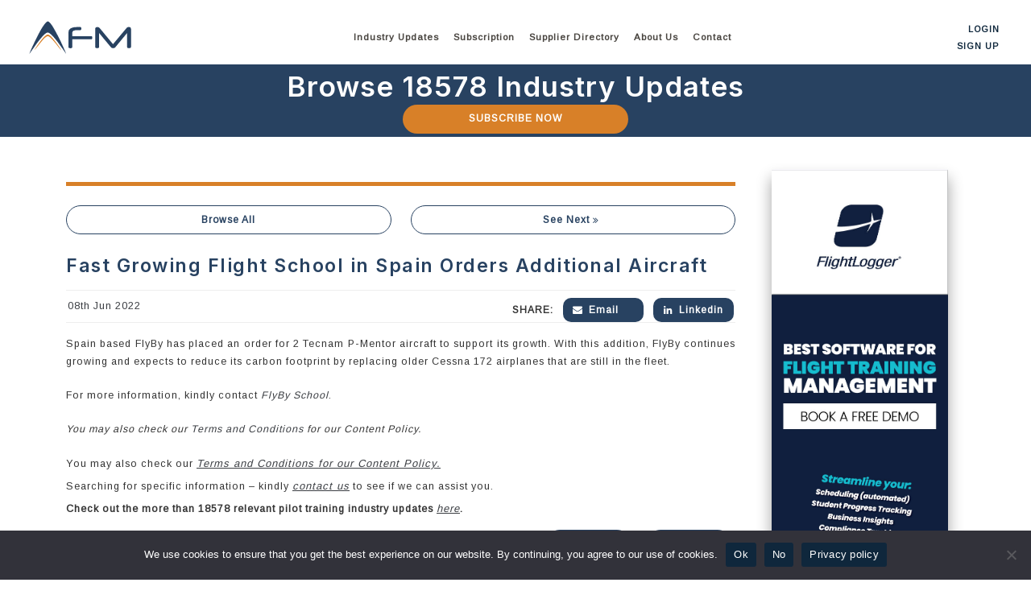

--- FILE ---
content_type: text/html; charset=UTF-8
request_url: https://afm.aero/fast-growing-flight-school-in-spain-orders-additional-aircraft/?rcp_action=lostpassword
body_size: 21519
content:
<!doctype html>
<html lang="en-US">
   <head>
      <meta charset="UTF-8">
      <meta name="viewport" content="width=device-width, initial-scale=1">
      <link rel="profile" href="https://gmpg.org/xfn/11">
      <meta name='robots' content='index, follow, max-image-preview:large, max-snippet:-1, max-video-preview:-1' />

	<!-- This site is optimized with the Yoast SEO plugin v26.7 - https://yoast.com/wordpress/plugins/seo/ -->
	<title>Fast Growing Flight School in Spain Orders Additional Aircraft - AFM.aero</title>
	<link rel="canonical" href="https://afm.aero/fast-growing-flight-school-in-spain-orders-additional-aircraft/" />
	<meta property="og:locale" content="en_US" />
	<meta property="og:type" content="article" />
	<meta property="og:title" content="Fast Growing Flight School in Spain Orders Additional Aircraft - AFM.aero" />
	<meta property="og:description" content="Spain based FlyBy has placed an order for 2 Tecnam P-Mentor aircraft to support its growth. With this addition, FlyBy continues growing and expects to reduce its carbon footprint by replacing older Cessna 172 airplanes that are still in the fleet. For more information, kindly contact FlyBy School. You may also check our Terms and [&hellip;]" />
	<meta property="og:url" content="https://afm.aero/fast-growing-flight-school-in-spain-orders-additional-aircraft/" />
	<meta property="og:site_name" content="AFM.aero" />
	<meta property="article:modified_time" content="2023-04-02T08:15:39+00:00" />
	<meta property="og:image" content="https://afm.aero/wp-content/uploads/2023/08/meta-icon-afm-2023.jpg" />
	<meta property="og:image:width" content="200" />
	<meta property="og:image:height" content="200" />
	<meta property="og:image:type" content="image/jpeg" />
	<meta name="twitter:card" content="summary_large_image" />
	<script type="application/ld+json" class="yoast-schema-graph">{"@context":"https://schema.org","@graph":[{"@type":"WebPage","@id":"https://afm.aero/fast-growing-flight-school-in-spain-orders-additional-aircraft/","url":"https://afm.aero/fast-growing-flight-school-in-spain-orders-additional-aircraft/","name":"Fast Growing Flight School in Spain Orders Additional Aircraft - AFM.aero","isPartOf":{"@id":"https://afm.aero/#website"},"datePublished":"2022-06-08T11:34:34+00:00","dateModified":"2023-04-02T08:15:39+00:00","breadcrumb":{"@id":"https://afm.aero/fast-growing-flight-school-in-spain-orders-additional-aircraft/#breadcrumb"},"inLanguage":"en-US","potentialAction":[{"@type":"ReadAction","target":["https://afm.aero/fast-growing-flight-school-in-spain-orders-additional-aircraft/"]}]},{"@type":"BreadcrumbList","@id":"https://afm.aero/fast-growing-flight-school-in-spain-orders-additional-aircraft/#breadcrumb","itemListElement":[{"@type":"ListItem","position":1,"name":"Home","item":"https://afm.aero/"},{"@type":"ListItem","position":2,"name":"Market Intelligences","item":"https://afm.aero/market_intelligence/"},{"@type":"ListItem","position":3,"name":"Fast Growing Flight School in Spain Orders Additional Aircraft"}]},{"@type":"WebSite","@id":"https://afm.aero/#website","url":"https://afm.aero/","name":"AFM.aero","description":"Pilot Training Market Intelligence","potentialAction":[{"@type":"SearchAction","target":{"@type":"EntryPoint","urlTemplate":"https://afm.aero/?s={search_term_string}"},"query-input":{"@type":"PropertyValueSpecification","valueRequired":true,"valueName":"search_term_string"}}],"inLanguage":"en-US"}]}</script>
	<!-- / Yoast SEO plugin. -->


<link rel='dns-prefetch' href='//www.google.com' />
<link rel="alternate" type="application/rss+xml" title="AFM.aero &raquo; Comments Feed" href="https://afm.aero/comments/feed/" />
<style id='wp-img-auto-sizes-contain-inline-css'>
img:is([sizes=auto i],[sizes^="auto," i]){contain-intrinsic-size:3000px 1500px}
/*# sourceURL=wp-img-auto-sizes-contain-inline-css */
</style>
<style id='wp-emoji-styles-inline-css'>

	img.wp-smiley, img.emoji {
		display: inline !important;
		border: none !important;
		box-shadow: none !important;
		height: 1em !important;
		width: 1em !important;
		margin: 0 0.07em !important;
		vertical-align: -0.1em !important;
		background: none !important;
		padding: 0 !important;
	}
/*# sourceURL=wp-emoji-styles-inline-css */
</style>
<style id='wp-block-library-inline-css'>
:root{--wp-block-synced-color:#7a00df;--wp-block-synced-color--rgb:122,0,223;--wp-bound-block-color:var(--wp-block-synced-color);--wp-editor-canvas-background:#ddd;--wp-admin-theme-color:#007cba;--wp-admin-theme-color--rgb:0,124,186;--wp-admin-theme-color-darker-10:#006ba1;--wp-admin-theme-color-darker-10--rgb:0,107,160.5;--wp-admin-theme-color-darker-20:#005a87;--wp-admin-theme-color-darker-20--rgb:0,90,135;--wp-admin-border-width-focus:2px}@media (min-resolution:192dpi){:root{--wp-admin-border-width-focus:1.5px}}.wp-element-button{cursor:pointer}:root .has-very-light-gray-background-color{background-color:#eee}:root .has-very-dark-gray-background-color{background-color:#313131}:root .has-very-light-gray-color{color:#eee}:root .has-very-dark-gray-color{color:#313131}:root .has-vivid-green-cyan-to-vivid-cyan-blue-gradient-background{background:linear-gradient(135deg,#00d084,#0693e3)}:root .has-purple-crush-gradient-background{background:linear-gradient(135deg,#34e2e4,#4721fb 50%,#ab1dfe)}:root .has-hazy-dawn-gradient-background{background:linear-gradient(135deg,#faaca8,#dad0ec)}:root .has-subdued-olive-gradient-background{background:linear-gradient(135deg,#fafae1,#67a671)}:root .has-atomic-cream-gradient-background{background:linear-gradient(135deg,#fdd79a,#004a59)}:root .has-nightshade-gradient-background{background:linear-gradient(135deg,#330968,#31cdcf)}:root .has-midnight-gradient-background{background:linear-gradient(135deg,#020381,#2874fc)}:root{--wp--preset--font-size--normal:16px;--wp--preset--font-size--huge:42px}.has-regular-font-size{font-size:1em}.has-larger-font-size{font-size:2.625em}.has-normal-font-size{font-size:var(--wp--preset--font-size--normal)}.has-huge-font-size{font-size:var(--wp--preset--font-size--huge)}.has-text-align-center{text-align:center}.has-text-align-left{text-align:left}.has-text-align-right{text-align:right}.has-fit-text{white-space:nowrap!important}#end-resizable-editor-section{display:none}.aligncenter{clear:both}.items-justified-left{justify-content:flex-start}.items-justified-center{justify-content:center}.items-justified-right{justify-content:flex-end}.items-justified-space-between{justify-content:space-between}.screen-reader-text{border:0;clip-path:inset(50%);height:1px;margin:-1px;overflow:hidden;padding:0;position:absolute;width:1px;word-wrap:normal!important}.screen-reader-text:focus{background-color:#ddd;clip-path:none;color:#444;display:block;font-size:1em;height:auto;left:5px;line-height:normal;padding:15px 23px 14px;text-decoration:none;top:5px;width:auto;z-index:100000}html :where(.has-border-color){border-style:solid}html :where([style*=border-top-color]){border-top-style:solid}html :where([style*=border-right-color]){border-right-style:solid}html :where([style*=border-bottom-color]){border-bottom-style:solid}html :where([style*=border-left-color]){border-left-style:solid}html :where([style*=border-width]){border-style:solid}html :where([style*=border-top-width]){border-top-style:solid}html :where([style*=border-right-width]){border-right-style:solid}html :where([style*=border-bottom-width]){border-bottom-style:solid}html :where([style*=border-left-width]){border-left-style:solid}html :where(img[class*=wp-image-]){height:auto;max-width:100%}:where(figure){margin:0 0 1em}html :where(.is-position-sticky){--wp-admin--admin-bar--position-offset:var(--wp-admin--admin-bar--height,0px)}@media screen and (max-width:600px){html :where(.is-position-sticky){--wp-admin--admin-bar--position-offset:0px}}

/*# sourceURL=wp-block-library-inline-css */
</style><style id='global-styles-inline-css'>
:root{--wp--preset--aspect-ratio--square: 1;--wp--preset--aspect-ratio--4-3: 4/3;--wp--preset--aspect-ratio--3-4: 3/4;--wp--preset--aspect-ratio--3-2: 3/2;--wp--preset--aspect-ratio--2-3: 2/3;--wp--preset--aspect-ratio--16-9: 16/9;--wp--preset--aspect-ratio--9-16: 9/16;--wp--preset--color--black: #000000;--wp--preset--color--cyan-bluish-gray: #abb8c3;--wp--preset--color--white: #ffffff;--wp--preset--color--pale-pink: #f78da7;--wp--preset--color--vivid-red: #cf2e2e;--wp--preset--color--luminous-vivid-orange: #ff6900;--wp--preset--color--luminous-vivid-amber: #fcb900;--wp--preset--color--light-green-cyan: #7bdcb5;--wp--preset--color--vivid-green-cyan: #00d084;--wp--preset--color--pale-cyan-blue: #8ed1fc;--wp--preset--color--vivid-cyan-blue: #0693e3;--wp--preset--color--vivid-purple: #9b51e0;--wp--preset--gradient--vivid-cyan-blue-to-vivid-purple: linear-gradient(135deg,rgb(6,147,227) 0%,rgb(155,81,224) 100%);--wp--preset--gradient--light-green-cyan-to-vivid-green-cyan: linear-gradient(135deg,rgb(122,220,180) 0%,rgb(0,208,130) 100%);--wp--preset--gradient--luminous-vivid-amber-to-luminous-vivid-orange: linear-gradient(135deg,rgb(252,185,0) 0%,rgb(255,105,0) 100%);--wp--preset--gradient--luminous-vivid-orange-to-vivid-red: linear-gradient(135deg,rgb(255,105,0) 0%,rgb(207,46,46) 100%);--wp--preset--gradient--very-light-gray-to-cyan-bluish-gray: linear-gradient(135deg,rgb(238,238,238) 0%,rgb(169,184,195) 100%);--wp--preset--gradient--cool-to-warm-spectrum: linear-gradient(135deg,rgb(74,234,220) 0%,rgb(151,120,209) 20%,rgb(207,42,186) 40%,rgb(238,44,130) 60%,rgb(251,105,98) 80%,rgb(254,248,76) 100%);--wp--preset--gradient--blush-light-purple: linear-gradient(135deg,rgb(255,206,236) 0%,rgb(152,150,240) 100%);--wp--preset--gradient--blush-bordeaux: linear-gradient(135deg,rgb(254,205,165) 0%,rgb(254,45,45) 50%,rgb(107,0,62) 100%);--wp--preset--gradient--luminous-dusk: linear-gradient(135deg,rgb(255,203,112) 0%,rgb(199,81,192) 50%,rgb(65,88,208) 100%);--wp--preset--gradient--pale-ocean: linear-gradient(135deg,rgb(255,245,203) 0%,rgb(182,227,212) 50%,rgb(51,167,181) 100%);--wp--preset--gradient--electric-grass: linear-gradient(135deg,rgb(202,248,128) 0%,rgb(113,206,126) 100%);--wp--preset--gradient--midnight: linear-gradient(135deg,rgb(2,3,129) 0%,rgb(40,116,252) 100%);--wp--preset--font-size--small: 13px;--wp--preset--font-size--medium: 20px;--wp--preset--font-size--large: 36px;--wp--preset--font-size--x-large: 42px;--wp--preset--spacing--20: 0.44rem;--wp--preset--spacing--30: 0.67rem;--wp--preset--spacing--40: 1rem;--wp--preset--spacing--50: 1.5rem;--wp--preset--spacing--60: 2.25rem;--wp--preset--spacing--70: 3.38rem;--wp--preset--spacing--80: 5.06rem;--wp--preset--shadow--natural: 6px 6px 9px rgba(0, 0, 0, 0.2);--wp--preset--shadow--deep: 12px 12px 50px rgba(0, 0, 0, 0.4);--wp--preset--shadow--sharp: 6px 6px 0px rgba(0, 0, 0, 0.2);--wp--preset--shadow--outlined: 6px 6px 0px -3px rgb(255, 255, 255), 6px 6px rgb(0, 0, 0);--wp--preset--shadow--crisp: 6px 6px 0px rgb(0, 0, 0);}:where(.is-layout-flex){gap: 0.5em;}:where(.is-layout-grid){gap: 0.5em;}body .is-layout-flex{display: flex;}.is-layout-flex{flex-wrap: wrap;align-items: center;}.is-layout-flex > :is(*, div){margin: 0;}body .is-layout-grid{display: grid;}.is-layout-grid > :is(*, div){margin: 0;}:where(.wp-block-columns.is-layout-flex){gap: 2em;}:where(.wp-block-columns.is-layout-grid){gap: 2em;}:where(.wp-block-post-template.is-layout-flex){gap: 1.25em;}:where(.wp-block-post-template.is-layout-grid){gap: 1.25em;}.has-black-color{color: var(--wp--preset--color--black) !important;}.has-cyan-bluish-gray-color{color: var(--wp--preset--color--cyan-bluish-gray) !important;}.has-white-color{color: var(--wp--preset--color--white) !important;}.has-pale-pink-color{color: var(--wp--preset--color--pale-pink) !important;}.has-vivid-red-color{color: var(--wp--preset--color--vivid-red) !important;}.has-luminous-vivid-orange-color{color: var(--wp--preset--color--luminous-vivid-orange) !important;}.has-luminous-vivid-amber-color{color: var(--wp--preset--color--luminous-vivid-amber) !important;}.has-light-green-cyan-color{color: var(--wp--preset--color--light-green-cyan) !important;}.has-vivid-green-cyan-color{color: var(--wp--preset--color--vivid-green-cyan) !important;}.has-pale-cyan-blue-color{color: var(--wp--preset--color--pale-cyan-blue) !important;}.has-vivid-cyan-blue-color{color: var(--wp--preset--color--vivid-cyan-blue) !important;}.has-vivid-purple-color{color: var(--wp--preset--color--vivid-purple) !important;}.has-black-background-color{background-color: var(--wp--preset--color--black) !important;}.has-cyan-bluish-gray-background-color{background-color: var(--wp--preset--color--cyan-bluish-gray) !important;}.has-white-background-color{background-color: var(--wp--preset--color--white) !important;}.has-pale-pink-background-color{background-color: var(--wp--preset--color--pale-pink) !important;}.has-vivid-red-background-color{background-color: var(--wp--preset--color--vivid-red) !important;}.has-luminous-vivid-orange-background-color{background-color: var(--wp--preset--color--luminous-vivid-orange) !important;}.has-luminous-vivid-amber-background-color{background-color: var(--wp--preset--color--luminous-vivid-amber) !important;}.has-light-green-cyan-background-color{background-color: var(--wp--preset--color--light-green-cyan) !important;}.has-vivid-green-cyan-background-color{background-color: var(--wp--preset--color--vivid-green-cyan) !important;}.has-pale-cyan-blue-background-color{background-color: var(--wp--preset--color--pale-cyan-blue) !important;}.has-vivid-cyan-blue-background-color{background-color: var(--wp--preset--color--vivid-cyan-blue) !important;}.has-vivid-purple-background-color{background-color: var(--wp--preset--color--vivid-purple) !important;}.has-black-border-color{border-color: var(--wp--preset--color--black) !important;}.has-cyan-bluish-gray-border-color{border-color: var(--wp--preset--color--cyan-bluish-gray) !important;}.has-white-border-color{border-color: var(--wp--preset--color--white) !important;}.has-pale-pink-border-color{border-color: var(--wp--preset--color--pale-pink) !important;}.has-vivid-red-border-color{border-color: var(--wp--preset--color--vivid-red) !important;}.has-luminous-vivid-orange-border-color{border-color: var(--wp--preset--color--luminous-vivid-orange) !important;}.has-luminous-vivid-amber-border-color{border-color: var(--wp--preset--color--luminous-vivid-amber) !important;}.has-light-green-cyan-border-color{border-color: var(--wp--preset--color--light-green-cyan) !important;}.has-vivid-green-cyan-border-color{border-color: var(--wp--preset--color--vivid-green-cyan) !important;}.has-pale-cyan-blue-border-color{border-color: var(--wp--preset--color--pale-cyan-blue) !important;}.has-vivid-cyan-blue-border-color{border-color: var(--wp--preset--color--vivid-cyan-blue) !important;}.has-vivid-purple-border-color{border-color: var(--wp--preset--color--vivid-purple) !important;}.has-vivid-cyan-blue-to-vivid-purple-gradient-background{background: var(--wp--preset--gradient--vivid-cyan-blue-to-vivid-purple) !important;}.has-light-green-cyan-to-vivid-green-cyan-gradient-background{background: var(--wp--preset--gradient--light-green-cyan-to-vivid-green-cyan) !important;}.has-luminous-vivid-amber-to-luminous-vivid-orange-gradient-background{background: var(--wp--preset--gradient--luminous-vivid-amber-to-luminous-vivid-orange) !important;}.has-luminous-vivid-orange-to-vivid-red-gradient-background{background: var(--wp--preset--gradient--luminous-vivid-orange-to-vivid-red) !important;}.has-very-light-gray-to-cyan-bluish-gray-gradient-background{background: var(--wp--preset--gradient--very-light-gray-to-cyan-bluish-gray) !important;}.has-cool-to-warm-spectrum-gradient-background{background: var(--wp--preset--gradient--cool-to-warm-spectrum) !important;}.has-blush-light-purple-gradient-background{background: var(--wp--preset--gradient--blush-light-purple) !important;}.has-blush-bordeaux-gradient-background{background: var(--wp--preset--gradient--blush-bordeaux) !important;}.has-luminous-dusk-gradient-background{background: var(--wp--preset--gradient--luminous-dusk) !important;}.has-pale-ocean-gradient-background{background: var(--wp--preset--gradient--pale-ocean) !important;}.has-electric-grass-gradient-background{background: var(--wp--preset--gradient--electric-grass) !important;}.has-midnight-gradient-background{background: var(--wp--preset--gradient--midnight) !important;}.has-small-font-size{font-size: var(--wp--preset--font-size--small) !important;}.has-medium-font-size{font-size: var(--wp--preset--font-size--medium) !important;}.has-large-font-size{font-size: var(--wp--preset--font-size--large) !important;}.has-x-large-font-size{font-size: var(--wp--preset--font-size--x-large) !important;}
/*# sourceURL=global-styles-inline-css */
</style>

<style id='classic-theme-styles-inline-css'>
/*! This file is auto-generated */
.wp-block-button__link{color:#fff;background-color:#32373c;border-radius:9999px;box-shadow:none;text-decoration:none;padding:calc(.667em + 2px) calc(1.333em + 2px);font-size:1.125em}.wp-block-file__button{background:#32373c;color:#fff;text-decoration:none}
/*# sourceURL=/wp-includes/css/classic-themes.min.css */
</style>
<link rel='stylesheet' id='wp-components-css' href='https://afm.aero/wp-includes/css/dist/components/style.min.css?ver=6.9' media='all' />
<link rel='stylesheet' id='wp-preferences-css' href='https://afm.aero/wp-includes/css/dist/preferences/style.min.css?ver=6.9' media='all' />
<link rel='stylesheet' id='wp-block-editor-css' href='https://afm.aero/wp-includes/css/dist/block-editor/style.min.css?ver=6.9' media='all' />
<link rel='stylesheet' id='popup-maker-block-library-style-css' href='https://afm.aero/wp-content/plugins/popup-maker/dist/packages/block-library-style.css?ver=dbea705cfafe089d65f1' media='all' />
<link rel='stylesheet' id='contact-form-7-css' href='https://afm.aero/wp-content/plugins/contact-form-7/includes/css/styles.css?ver=6.1.4' media='all' />
<style id='contact-form-7-inline-css'>
.wpcf7 .wpcf7-recaptcha iframe {margin-bottom: 0;}.wpcf7 .wpcf7-recaptcha[data-align="center"] > div {margin: 0 auto;}.wpcf7 .wpcf7-recaptcha[data-align="right"] > div {margin: 0 0 0 auto;}
/*# sourceURL=contact-form-7-inline-css */
</style>
<link rel='stylesheet' id='cookie-notice-front-css' href='https://afm.aero/wp-content/plugins/cookie-notice/css/front.min.css?ver=2.5.11' media='all' />
<link rel='stylesheet' id='bootstrap-css' href='https://afm.aero/wp-content/themes/afm/assets/css/bootstrap-style.min.css?ver=5.0.0' media='all' />
<link rel='stylesheet' id='afm-style-css' href='https://afm.aero/wp-content/themes/afm/style.css?ver=1.0' media='all' />
<link rel='stylesheet' id='popup-maker-site-css' href='//afm.aero/wp-content/uploads/pum/pum-site-styles.css?generated=1755164535&#038;ver=1.21.5' media='all' />
<style id='rocket-lazyload-inline-css'>
.rll-youtube-player{position:relative;padding-bottom:56.23%;height:0;overflow:hidden;max-width:100%;}.rll-youtube-player:focus-within{outline: 2px solid currentColor;outline-offset: 5px;}.rll-youtube-player iframe{position:absolute;top:0;left:0;width:100%;height:100%;z-index:100;background:0 0}.rll-youtube-player img{bottom:0;display:block;left:0;margin:auto;max-width:100%;width:100%;position:absolute;right:0;top:0;border:none;height:auto;-webkit-transition:.4s all;-moz-transition:.4s all;transition:.4s all}.rll-youtube-player img:hover{-webkit-filter:brightness(75%)}.rll-youtube-player .play{height:100%;width:100%;left:0;top:0;position:absolute;background:url(https://afm.aero/wp-content/plugins/rocket-lazy-load/assets/img/youtube.png) no-repeat center;background-color: transparent !important;cursor:pointer;border:none;}
/*# sourceURL=rocket-lazyload-inline-css */
</style>
<script src="https://afm.aero/wp-includes/js/jquery/jquery.min.js?ver=3.7.1" id="jquery-core-js"></script>
<script src="https://afm.aero/wp-includes/js/jquery/jquery-migrate.min.js?ver=3.4.1" id="jquery-migrate-js"></script>
<script src="https://afm.aero/wp-content/plugins/post-grid-pro/assets/frontend/js/mixitup.min.js?ver=6.9" id="mixitup-js"></script>
<script src="https://afm.aero/wp-content/plugins/post-grid-pro/assets/frontend/js/mixitup-multifilter.js?ver=6.9" id="mixitup_multifilter-js"></script>
<script src="https://afm.aero/wp-content/plugins/post-grid-pro/assets/frontend/js/mixitup-pagination.js?ver=6.9" id="mixitup_pagination-js"></script>
<script src="https://afm.aero/wp-content/plugins/post-grid-pro/assets/frontend/js/jquery-scrollto.js?ver=6.9" id="scrollto-js"></script>
<script src="https://afm.aero/wp-content/plugins/post-grid-pro/assets/frontend/js/scripts.js?ver=6.9" id="post_grid_pro_scripts-js"></script>
<link rel="icon" href="https://afm.aero/wp-content/uploads/2023/07/cropped-favicon-07-20-2023-32x32.png" sizes="32x32" />
<link rel="icon" href="https://afm.aero/wp-content/uploads/2023/07/cropped-favicon-07-20-2023-192x192.png" sizes="192x192" />
<link rel="apple-touch-icon" href="https://afm.aero/wp-content/uploads/2023/07/cropped-favicon-07-20-2023-180x180.png" />
<meta name="msapplication-TileImage" content="https://afm.aero/wp-content/uploads/2023/07/cropped-favicon-07-20-2023-270x270.png" />
<noscript><style id="rocket-lazyload-nojs-css">.rll-youtube-player, [data-lazy-src]{display:none !important;}</style></noscript>      <!-- Google Tag Manager -->
      <script>(function(w,d,s,l,i){w[l]=w[l]||[];w[l].push({'gtm.start':
         new Date().getTime(),event:'gtm.js'});var f=d.getElementsByTagName(s)[0],
         j=d.createElement(s),dl=l!='dataLayer'?'&l='+l:'';j.async=true;j.src=
         'https://www.googletagmanager.com/gtm.js?id='+i+dl;f.parentNode.insertBefore(j,f);
         })(window,document,'script','dataLayer','GTM-TTXK8FK');
      </script>
      <!-- End Google Tag Manager -->
      <!-- Global site tag (gtag.js) - Google Analytics -->
      <script defer src="https://www.googletagmanager.com/gtag/js?id=UA-211192836-1"></script>
      <script>
         window.dataLayer = window.dataLayer || [];
         function gtag(){dataLayer.push(arguments);}
         gtag('js', new Date());
         
         gtag('config', 'UA-211192836-1');
      </script>
   </head>
   <body class="wp-singular market_intelligence-template-default single single-market_intelligence postid-4285 wp-theme-afm wp-child-theme-afm-theme-child cookies-not-set no-sidebar" >
      <!-- Google Tag Manager (noscript) -->
      <noscript><iframe src="https://www.googletagmanager.com/ns.html?id=GTM-TTXK8FK"
         height="0" width="0" style="display:none;visibility:hidden"></iframe></noscript>
      <!-- End Google Tag Manager (noscript) -->
            <header>
         <div  id="dekstop-hdr"  class="container-fluid">
            <div class="container-fluid">
               <div class="row">
                  <div class="col-sm-12">
                     <div class="headerSec">
                        <div class="site-branding">
                           <a href="https://afm.aero"><svg id="Layer_1" data-name="Layer 1" xmlns="http://www.w3.org/2000/svg" width="130" height="43" viewBox="0 0 160 52">
   <path d="M3.16,50.9A15.59,15.59,0,0,1,3.77,49c.85-2.21,1.81-4.37,2.79-6.52q1.89-4.22,3.91-8.35c.87-1.83,1.77-3.64,2.66-5.46.95-2,1.95-3.94,2.94-5.89C17.51,20,19,17.18,20.54,14.4a72.41,72.41,0,0,1,5.27-8.13A23.69,23.69,0,0,1,29,2.67a5,5,0,0,1,1.48-1,1.85,1.85,0,0,1,1.59.06,6.67,6.67,0,0,1,1.63,1.15A24.71,24.71,0,0,1,36.9,6.64a62,62,0,0,1,3.42,5.43Q42.6,16,44.73,20c1.15,2.14,2.27,4.27,3.35,6.45s2.14,4.34,3.2,6.53,2.13,4.52,3.15,6.81q1.64,3.68,3.23,7.37c.51,1.16,1,2.32,1.45,3.5l.13.36a.7.7,0,0,1-.25-.28q-4.86-7.1-10-14.05c-1.83-2.51-3.67-5-5.61-7.4-1.24-1.54-2.51-3.06-3.85-4.52-1-1-2-2-3-3a23.17,23.17,0,0,0-2.78-2.25,6.4,6.4,0,0,0-1.42-.74,3.63,3.63,0,0,0-2.73.13,11.3,11.3,0,0,0-2.31,1.44,26.37,26.37,0,0,0-3,2.76c-.94,1-1.85,2-2.73,3-1.68,2-3.32,4-4.89,6-2.54,3.31-5,6.73-7.34,10.15-1.32,1.87-2.7,3.7-4,5.58L3.47,50.64c-.11.06-.14.18-.31.26" fill="#284261"/>
   <path d="M10.48,45.53c.09-.16.18-.33.28-.49a153.8,153.8,0,0,1,9.29-13.36c1.38-1.74,2.74-3.49,4.24-5.14a25.88,25.88,0,0,1,4.55-4.07c.29-.18.57-.34.86-.49a3.05,3.05,0,0,1,2.7-.06,10.18,10.18,0,0,1,2.18,1.31,24.12,24.12,0,0,1,3.3,3.17,119.46,119.46,0,0,1,9.38,12.12c1.24,1.79,2.48,3.56,3.62,5.42a13.57,13.57,0,0,1,.76,1.38,2.21,2.21,0,0,1-.51-.4,25.71,25.71,0,0,1-2.06-2.37c-2.11-2.64-4.19-5.33-6.33-8-1.83-2.24-3.69-4.45-5.72-6.51a26.94,26.94,0,0,0-3.13-2.81,6.54,6.54,0,0,0-1-.64,3.48,3.48,0,0,0-3.3,0A11.25,11.25,0,0,0,27,26.36a42.93,42.93,0,0,0-4.24,4.4c-2.56,3-4.93,6.05-7.37,9.1C14,41.59,12.56,43.3,11.1,45l-.56.6-.06,0" fill="#d88028"/>
   <path d="M80.71,10.07c.72,0,1.17.2,1.38.6a4.07,4.07,0,0,1,.32,1.8,4,4,0,0,1-.32,1.8c-.2.39-.66.6-1.38.6H76.05a12,12,0,0,0-5.67,1,2.88,2.88,0,0,0-1.76,2.47V24H97.44a1.49,1.49,0,0,1,1.41.6,3.82,3.82,0,0,1,.33,1.8,3.8,3.8,0,0,1-.33,1.79,1.48,1.48,0,0,1-1.41.61H68.62V40.4a1.74,1.74,0,0,1-.76,1.69,5,5,0,0,1-2.22.39,4.9,4.9,0,0,1-2.19-.39,1.76,1.76,0,0,1-.76-1.69V18.34q0-8.26,13.16-8.27Z" fill="#284261"/>
   <path d="M151.52,11.63a3.85,3.85,0,0,1,1.58-1.19,5,5,0,0,1,1.93-.36c2.19,0,3.3,1,3.3,3V40.32a1.77,1.77,0,0,1-.76,1.7,6.54,6.54,0,0,1-4.45,0,1.76,1.76,0,0,1-.76-1.7V19.24L134.62,40.71A5.23,5.23,0,0,1,133.07,42a4.34,4.34,0,0,1-2,.39A5.12,5.12,0,0,1,129,42a4.4,4.4,0,0,1-1.58-1.29L109.59,19.24V40.32a1.74,1.74,0,0,1-.77,1.69,5,5,0,0,1-2.22.39,4.85,4.85,0,0,1-2.18-.39,1.74,1.74,0,0,1-.77-1.69V13.09c0-2,1.09-3,3.25-3a4.39,4.39,0,0,1,3.51,1.55l20.44,24.67Z" fill="#284261"/>
</svg></a>
                        </div>
                        <div class="menu-con-main">
                           <nav id="site-navigation" class="main-navigation">
                              <div class="menu-main-menu-container"><ul id="primary-menu" class="menu"><li id="menu-item-138" class="menu-item menu-item-type-post_type menu-item-object-page menu-item-has-children menu-item-138"><a href="https://afm.aero/pilot-training-market-intelligence/">Industry Updates</a>
<ul class="sub-menu">
	<li id="menu-item-1250" class="menu-item menu-item-type-custom menu-item-object-custom menu-item-1250"><a href="https://afm.aero/pilot-training-market-intelligence/">All</a></li>
	<li id="menu-item-3939" class="menu-item menu-item-type-post_type menu-item-object-page menu-item-3939"><a href="https://afm.aero/afm-research/">Research</a></li>
	<li id="menu-item-3051" class="menu-item menu-item-type-post_type menu-item-object-page menu-item-3051"><a href="https://afm.aero/interview-series/">Interview Series</a></li>
	<li id="menu-item-1152" class="menu-item menu-item-type-post_type menu-item-object-page menu-item-1152"><a href="https://afm.aero/flight-school/">Flight Schools</a></li>
	<li id="menu-item-1121" class="menu-item menu-item-type-post_type menu-item-object-page menu-item-1121"><a href="https://afm.aero/training-aircraft-developments/">Training Aircraft Developments</a></li>
	<li id="menu-item-1188" class="menu-item menu-item-type-post_type menu-item-object-page menu-item-1188"><a href="https://afm.aero/simulator-training-center/">Simulator Training Centers</a></li>
	<li id="menu-item-1182" class="menu-item menu-item-type-post_type menu-item-object-page menu-item-1182"><a href="https://afm.aero/industry-jobs/">Industry Jobs</a></li>
	<li id="menu-item-1170" class="menu-item menu-item-type-post_type menu-item-object-page menu-item-1170"><a href="https://afm.aero/investments-and-acquisitions/">Investments and Acquisitions</a></li>
	<li id="menu-item-1128" class="menu-item menu-item-type-post_type menu-item-object-page menu-item-1128"><a href="https://afm.aero/airline-hiring/">Airline Hiring</a></li>
	<li id="menu-item-1144" class="menu-item menu-item-type-post_type menu-item-object-page menu-item-1144"><a href="https://afm.aero/airline-aircraft-orders/">Airline Aircraft Orders</a></li>
	<li id="menu-item-1194" class="menu-item menu-item-type-post_type menu-item-object-page menu-item-1194"><a href="https://afm.aero/suppliers/">Suppliers</a></li>
	<li id="menu-item-14884" class="menu-item menu-item-type-post_type menu-item-object-page menu-item-14884"><a href="https://afm.aero/marketplace/">Marketplace</a></li>
	<li id="menu-item-1157" class="menu-item menu-item-type-post_type menu-item-object-page menu-item-1157"><a href="https://afm.aero/general-aviation/">General Aviation</a></li>
</ul>
</li>
<li id="menu-item-14496" class="menu-item menu-item-type-post_type menu-item-object-page menu-item-14496"><a href="https://afm.aero/subscription/">Subscription</a></li>
<li id="menu-item-1951" class="menu-item menu-item-type-post_type menu-item-object-page menu-item-1951"><a href="https://afm.aero/supplier-directory/">Supplier Directory</a></li>
<li id="menu-item-110" class="menu-item menu-item-type-post_type menu-item-object-page menu-item-has-children menu-item-110"><a href="https://afm.aero/about-us/">About Us</a>
<ul class="sub-menu">
	<li id="menu-item-35546" class="menu-item menu-item-type-post_type menu-item-object-page menu-item-35546"><a href="https://afm.aero/advisory-services/">Advisory Services</a></li>
</ul>
</li>
<li id="menu-item-109" class="menu-item menu-item-type-post_type menu-item-object-page menu-item-109"><a href="https://afm.aero/contact/">Contact</a></li>
</ul></div>                           </nav>
                        </div>
                        <div class="log-container">
                                                      <a href="https://afm.aero/log-in" class="login-btn">Login</a>
                           <a href="https://afm.aero/sign-up" class="login-btn">Sign up</a>
                                                   </div>
                     </div>
                  </div>
               </div>
            </div>
         </div>
         <div id="mobile-hdr" class="menu-con-mobile">
         <!--<div class="log-container"></div>-->
         <div class="container">
            <div class="row align-items-center">
               <div class="col-2">
                  <a href="https://afm.aero/log-in" class="login-btn-icon"><i class="icon-user"></i></a>
               </div>
               <div class="col-8">
                  <div class="menu-con-main">
                     <div class="site-branding">
                        <a href="https://afm.aero">
                        <svg id="Layer_1" data-name="Layer 1" xmlns="http://www.w3.org/2000/svg" width="130" height="43" viewBox="0 0 160 52">
   <path d="M3.16,50.9A15.59,15.59,0,0,1,3.77,49c.85-2.21,1.81-4.37,2.79-6.52q1.89-4.22,3.91-8.35c.87-1.83,1.77-3.64,2.66-5.46.95-2,1.95-3.94,2.94-5.89C17.51,20,19,17.18,20.54,14.4a72.41,72.41,0,0,1,5.27-8.13A23.69,23.69,0,0,1,29,2.67a5,5,0,0,1,1.48-1,1.85,1.85,0,0,1,1.59.06,6.67,6.67,0,0,1,1.63,1.15A24.71,24.71,0,0,1,36.9,6.64a62,62,0,0,1,3.42,5.43Q42.6,16,44.73,20c1.15,2.14,2.27,4.27,3.35,6.45s2.14,4.34,3.2,6.53,2.13,4.52,3.15,6.81q1.64,3.68,3.23,7.37c.51,1.16,1,2.32,1.45,3.5l.13.36a.7.7,0,0,1-.25-.28q-4.86-7.1-10-14.05c-1.83-2.51-3.67-5-5.61-7.4-1.24-1.54-2.51-3.06-3.85-4.52-1-1-2-2-3-3a23.17,23.17,0,0,0-2.78-2.25,6.4,6.4,0,0,0-1.42-.74,3.63,3.63,0,0,0-2.73.13,11.3,11.3,0,0,0-2.31,1.44,26.37,26.37,0,0,0-3,2.76c-.94,1-1.85,2-2.73,3-1.68,2-3.32,4-4.89,6-2.54,3.31-5,6.73-7.34,10.15-1.32,1.87-2.7,3.7-4,5.58L3.47,50.64c-.11.06-.14.18-.31.26" fill="#284261"/>
   <path d="M10.48,45.53c.09-.16.18-.33.28-.49a153.8,153.8,0,0,1,9.29-13.36c1.38-1.74,2.74-3.49,4.24-5.14a25.88,25.88,0,0,1,4.55-4.07c.29-.18.57-.34.86-.49a3.05,3.05,0,0,1,2.7-.06,10.18,10.18,0,0,1,2.18,1.31,24.12,24.12,0,0,1,3.3,3.17,119.46,119.46,0,0,1,9.38,12.12c1.24,1.79,2.48,3.56,3.62,5.42a13.57,13.57,0,0,1,.76,1.38,2.21,2.21,0,0,1-.51-.4,25.71,25.71,0,0,1-2.06-2.37c-2.11-2.64-4.19-5.33-6.33-8-1.83-2.24-3.69-4.45-5.72-6.51a26.94,26.94,0,0,0-3.13-2.81,6.54,6.54,0,0,0-1-.64,3.48,3.48,0,0,0-3.3,0A11.25,11.25,0,0,0,27,26.36a42.93,42.93,0,0,0-4.24,4.4c-2.56,3-4.93,6.05-7.37,9.1C14,41.59,12.56,43.3,11.1,45l-.56.6-.06,0" fill="#d88028"/>
   <path d="M80.71,10.07c.72,0,1.17.2,1.38.6a4.07,4.07,0,0,1,.32,1.8,4,4,0,0,1-.32,1.8c-.2.39-.66.6-1.38.6H76.05a12,12,0,0,0-5.67,1,2.88,2.88,0,0,0-1.76,2.47V24H97.44a1.49,1.49,0,0,1,1.41.6,3.82,3.82,0,0,1,.33,1.8,3.8,3.8,0,0,1-.33,1.79,1.48,1.48,0,0,1-1.41.61H68.62V40.4a1.74,1.74,0,0,1-.76,1.69,5,5,0,0,1-2.22.39,4.9,4.9,0,0,1-2.19-.39,1.76,1.76,0,0,1-.76-1.69V18.34q0-8.26,13.16-8.27Z" fill="#284261"/>
   <path d="M151.52,11.63a3.85,3.85,0,0,1,1.58-1.19,5,5,0,0,1,1.93-.36c2.19,0,3.3,1,3.3,3V40.32a1.77,1.77,0,0,1-.76,1.7,6.54,6.54,0,0,1-4.45,0,1.76,1.76,0,0,1-.76-1.7V19.24L134.62,40.71A5.23,5.23,0,0,1,133.07,42a4.34,4.34,0,0,1-2,.39A5.12,5.12,0,0,1,129,42a4.4,4.4,0,0,1-1.58-1.29L109.59,19.24V40.32a1.74,1.74,0,0,1-.77,1.69,5,5,0,0,1-2.22.39,4.85,4.85,0,0,1-2.18-.39,1.74,1.74,0,0,1-.77-1.69V13.09c0-2,1.09-3,3.25-3a4.39,4.39,0,0,1,3.51,1.55l20.44,24.67Z" fill="#284261"/>
</svg>                        </a>
                     </div>
                  </div>
               </div>
               <div class="col-2">
                  <nav id="site-navigation" class="main-navigation">
   <div class="menu-toggle">
      <div id="nav-mobile" onclick="openNav()">
         <span></span>
         <span></span>
         <span></span>
      </div>
   </div>
</nav>
<!-- #site-navigation -->
<div id="nav-container-mobile" class="nav-con-overlay">
   <a href="javascript:void(0)" class="closebtn" onclick="closeNav()">&times;</a>
   <div class="nav-con-overlay-content">
      <div class="logo-container">
         <a href="https://afm.aero">
         <img src="data:image/svg+xml,%3Csvg%20xmlns='http://www.w3.org/2000/svg'%20viewBox='0%200%20180%2067'%3E%3C/svg%3E" width="180" height="67" alt="Aviation Fly" data-lazy-src="https://afm.aero/wp-content/uploads/2021/06/afm-logo-white.png"><noscript><img src="https://afm.aero/wp-content/uploads/2021/06/afm-logo-white.png" width="180" height="67" alt="Aviation Fly"></noscript></a>
      </div>
      <div class="menu-main-menu-container"><ul id="primary-menu" class="menu"><li class="menu-item menu-item-type-post_type menu-item-object-page menu-item-has-children menu-item-138"><a href="https://afm.aero/pilot-training-market-intelligence/">Industry Updates</a>
<ul class="sub-menu">
	<li class="menu-item menu-item-type-custom menu-item-object-custom menu-item-1250"><a href="https://afm.aero/pilot-training-market-intelligence/">All</a></li>
	<li class="menu-item menu-item-type-post_type menu-item-object-page menu-item-3939"><a href="https://afm.aero/afm-research/">Research</a></li>
	<li class="menu-item menu-item-type-post_type menu-item-object-page menu-item-3051"><a href="https://afm.aero/interview-series/">Interview Series</a></li>
	<li class="menu-item menu-item-type-post_type menu-item-object-page menu-item-1152"><a href="https://afm.aero/flight-school/">Flight Schools</a></li>
	<li class="menu-item menu-item-type-post_type menu-item-object-page menu-item-1121"><a href="https://afm.aero/training-aircraft-developments/">Training Aircraft Developments</a></li>
	<li class="menu-item menu-item-type-post_type menu-item-object-page menu-item-1188"><a href="https://afm.aero/simulator-training-center/">Simulator Training Centers</a></li>
	<li class="menu-item menu-item-type-post_type menu-item-object-page menu-item-1182"><a href="https://afm.aero/industry-jobs/">Industry Jobs</a></li>
	<li class="menu-item menu-item-type-post_type menu-item-object-page menu-item-1170"><a href="https://afm.aero/investments-and-acquisitions/">Investments and Acquisitions</a></li>
	<li class="menu-item menu-item-type-post_type menu-item-object-page menu-item-1128"><a href="https://afm.aero/airline-hiring/">Airline Hiring</a></li>
	<li class="menu-item menu-item-type-post_type menu-item-object-page menu-item-1144"><a href="https://afm.aero/airline-aircraft-orders/">Airline Aircraft Orders</a></li>
	<li class="menu-item menu-item-type-post_type menu-item-object-page menu-item-1194"><a href="https://afm.aero/suppliers/">Suppliers</a></li>
	<li class="menu-item menu-item-type-post_type menu-item-object-page menu-item-14884"><a href="https://afm.aero/marketplace/">Marketplace</a></li>
	<li class="menu-item menu-item-type-post_type menu-item-object-page menu-item-1157"><a href="https://afm.aero/general-aviation/">General Aviation</a></li>
</ul>
</li>
<li class="menu-item menu-item-type-post_type menu-item-object-page menu-item-14496"><a href="https://afm.aero/subscription/">Subscription</a></li>
<li class="menu-item menu-item-type-post_type menu-item-object-page menu-item-1951"><a href="https://afm.aero/supplier-directory/">Supplier Directory</a></li>
<li class="menu-item menu-item-type-post_type menu-item-object-page menu-item-has-children menu-item-110"><a href="https://afm.aero/about-us/">About Us</a>
<ul class="sub-menu">
	<li class="menu-item menu-item-type-post_type menu-item-object-page menu-item-35546"><a href="https://afm.aero/advisory-services/">Advisory Services</a></li>
</ul>
</li>
<li class="menu-item menu-item-type-post_type menu-item-object-page menu-item-109"><a href="https://afm.aero/contact/">Contact</a></li>
</ul></div>      <div class="myaccnt-mobile">
            <div style="margin-bottom:9%;">
      <a href="https://afm.aero/log-in" class="login-btn" style="color:#fff;">Login</a>
      <a href="https://afm.aero/sign-up" class="login-btn" style="color:#fff;">Sign up</a>
      </div>
         </div>
</div>               </div>
            </div>
         </div>
      </header>
      <!-- #masthead -->
      <div class="main-container"><style>
   /**new entries */
   #popmake-10068 {
   background-color: #284261;
   border: 6px solid #fff !important;
   border-radius: 18px;
   }
   .marKetInt-Lightbox-header {
   padding: 20px 0 0;
   }
   .inner-lightbox-h ul {
   list-style: none;
   height: 292px;
   padding: 0 2rem;
   }
   .inner-lightbox-h ul li {
   position: relative;
   font-size: 13px !important;
   line-height: 1.5;
   margin: 0 0 10px;
   }
   .inner-lightbox-h ul li:before {
   content: '✓';
   position: absolute;
   left: -17px;
   color: #284261;
   font-size: 15px;
   }
   .inner-lightbox-h {
   display: flex;
   align-items: center;
   flex: 2 1 auto;
   margin: 20px;
   flex-direction: column;
   background-color: #fff;
   padding: 11px;
   border-radius: 12px;
   }
   .inner-lightbox-h h4 {
   font-family: 'Inter', sans-serif;
   font-weight: 800;
   }
   .marKetInt-Lightbox-btn {
   margin: 0 13px;
   display: inline-block;
   color: #fff;
   padding: 9px;
   border-radius: 11px;
   min-width: 150px;
   text-align: center;
   line-height: 1.3;
   -webkit-transition: .5s ease-in-out;
   -moz-transition: .5s ease-in-out;
   -o-transition: .5s ease-in-out;
   transition: .5s ease-in-out;
   }
   .mL-btn-yellow {
   background-color: #D97F0D;
   }
   .mL-btn-yellow:hover {
   background-color: #284261;
   color: #fff;
   }
   .mL-btn-blue {
   background-color: #284261;
   }
   .login-of-popup,
   .login-of-popup a {
   color: #fff;
   font-size: 15px;
   }
   .mL-btn-blue:hover {
   background-color: #D97F0D;
   color: #fff;
   }
   @media(max-width: 767px) {
   .inner-lightbox-h ul {
   height: auto;
   }
   #popmake-10068 {
   top: 40px !important;
   left: 10px !important;
   }
   }
   .new-link-market {
   font-family: 'Arimo', sans-serif !important;
   text-decoration: underline !important;
   font-size: 13px !important;
   font-weight: normal !important;
   }
   .global-main-banner {
   background: #284261;
   height: 90px;
   padding: 17px 0;
   display: flex;
   justify-content: center;
   align-items: center;
   margin: 0 0 60px;
   }
   .h1-global-main-banner {
   color: #fff !important;
   font-family: 'Inter', sans-serif;
   font-size: 35px !important;
   margin-bottom: 0 !important;
   }
   .p-global-main-banner {
   font-family: 'Arimo', sans-serif;
   color: #fff;
   margin-bottom: 8px !important;
   }
   .market-int-inner-post-left h1 {
   font-family: 'Inter', sans-serif;
   color: #284261;
   margin: 25px 0 15px;
   font-size: 23px;
   letter-spacing: 1.5px;
   }
   .header-recet-market-post {
   border-bottom: 2px solid #fff;
   }
   .header-recet-market-post h4 {
   font-family: 'Inter', sans-serif;
   color: #fff;
   text-align: center;
   margin: 0 0 9px;
   font-size: 21px;
   letter-spacing: 1.5px;
   padding: 0 0 10px;
   }
   .btn-global-main-banner {
   display: flex;
   align-items: center;
   justify-content: center;
   text-align: center;
   width: 280px;
   color: #fff;
   font-size: 12px;
   font-weight: 800;
   padding: 10px;
   border-radius: 25px;
   height: 36px;
   background-color: #d88028;
   -webkit-transition: .8s ease-in-out;
   -moz-transition: .8s ease-in-out;
   -o-transition: .8s ease-in-out;
   transition: .8s ease-in-out;
   }
   .btn-global-main-banner:hover {
   background-color: #fff;
   }
   /***category section */
   .cat-hp-con {
   padding: 13px 22px !important;
   border-radius: 20px;
   margin: 20px 15px 20px 0;
   box-shadow: 0px 0px 13px 5px rgba(0, 0, 0, 0.39);
   -webkit-box-shadow: 0px 0px 13px 5px rgba(0, 0, 0, 0.39);
   -moz-box-shadow: 0px 0px 13px 5px rgba(0, 0, 0, 0.39);
   }
   #Category-Menu-Market {
   display: grid;
   grid-template-columns: repeat(4, 1fr);
   grid-gap: 3px;
   padding: 10px 0;
   margin: 0;
   list-style: none;
   align-items: center;
   justify-content: space-between;
   }
   #Category-Menu-Market li {
   text-align: center;
   margin: 5px 3px;
   }
   #Category-Menu-Market li a {
   display: flex;
   align-items: center;
   justify-content: center;
   height: 36px;
   color: #fff !important;
   text-align: center;
   font-size: 11.5px;
   padding: 3px 15px;
   line-height: 1.2;
   font-family: 'Arimo', sans-serif !important;
   font-weight: 500;
   border-radius: 16px;
   border: 1px solid #fff;
   }
   #Category-Menu-Market li a:hover {
   border: 1px solid #d88028;
   background-color: #d88028;
   box-shadow: 0px 0px 27px -5px rgba(0, 0, 0, 0.72);
   -webkit-box-shadow: 0px 0px 27px -5px rgba(0, 0, 0, 0.72);
   -moz-box-shadow: 0px 0px 27px -5px rgba(0, 0, 0, 0.72);
   }
   .marketInt-section-2nd {
   margin: 20px 0;
   }
   .simple-button a {
   font-family: 'Arimo', sans-serif !important;
   font-style: normal !important;
   color: #284261 !important;
   font-weight: 800;
   display: block;
   padding: 10px;
   border: 1px solid #284261;
   border-radius: 19px;
   width: 109px;
   text-align: center;
   height: 40px;
   }
   .simple-button a:hover {
   color: #fff !important;
   background-color:#d88028;
   border: 1px solid #d88028;
   }
   .market-int-inner-post-left,
   .market-int-inner-post-right {
   padding: 0;
   margin: 0 0 25px;
   }
   .market-int-inner-post-left hr {
   background-color: #d88028;
   margin: 1rem 0 1.5rem;
   height: 5px;
   width: 100%;
   opacity: 1;
   }
   .bt-over-head-title a {
   display: flex;
   align-items: center;
   justify-content: center;
   font-style: normal !important;
   text-align: center;
   width: 100%;
   color: #284261 !important;
   border: 1px solid #284261;
   font-size: 12px;
   font-weight: 800;
   padding: 10px;
   border-radius: 25px;
   height: 36px;
   -webkit-transition: .8s ease-in-out;
   -moz-transition: .8s ease-in-out;
   -o-transition: .8s ease-in-out;
   transition: .8s ease-in-out;
   }
   .bt-over-head-title a:hover {
   color: #fff !important;
   background-color: #d88028;
   border: 1px solid #d88028;
   }
   .market-int-post-title a {
   color: #fff;
   }
   .region-post,
   .date-post-market-int {
   font-size: 10px !important;
   color: #fff !important;
   }
   .market-int-recent-cat {
   border-radius: 15px;
   background-color: #284261;
   padding: 25px 25px 30px;
   box-shadow: 0px 0px 24px 0px rgba(0, 0, 0, 0.33);
   -webkit-box-shadow: 0px 0px 24px 0px rgba(0, 0, 0, 0.33);
   -moz-box-shadow: 0px 0px 24px 0px rgba(0, 0, 0, 0.33);
   }
   html.pum-open.pum-open-overlay.pum-open-scrollable body>:not([aria-modal=true]) {
   padding-right: 0;
   }
   .mrkt-date-loc {
   text-align: left;
   margin: 0 0 8px;
   }
   #Category-Menu-Market-mobile,
   #Category-Menu-Market-mobile option::placeholder {
   color: #284261;
   }
   #Category-Menu-Market-mobile {
   display: none;
   }
   .back-btn-sim-con {
   text-align: right;
   }
   .back-btn-MI23 {
   position: absolute;
   right: 15px;
   display: flex;
   bottom: 10px;
   }
   .back-btn-MI23 span {
   margin: 0 6px;
   color: transparent;
   }
   .buttonsoc ul.share-socmed{float: left !important;margin: 0 0 15px;}
   .share-icon2 i{margin-right:5px;}
   .share-icon2 a{
   padding: 6px 10px;
   background-color: #284261;
   width: 100px;
   display: block;
   border-radius: 10px;
   font-style: normal;
   color: #fff;
   font-size: 12px;
   font-weight: 600;
   line-height: 1.5;
   -webkit-transition: .5s ease-in-out;
   -moz-transition: .5s ease-in-out;
   -o-transition: .5s ease-in-out;
   transition: .5s ease-in-out;
   }
   .share-icon2 a:hover{
   background-color: #d88028;
   color: #fff;
   }
   .pum-theme-210 .pum-container, .pum-theme-lightbox .pum-container{padding: 30px;}
   #pum-5958 .inner-contactForm{text-align:center;}
   @media (min-width: 768px) and (max-width: 1024px) {
   .h1-global-main-banner {
   font-size: 34px !important;
   }
   #Category-Menu-Market li a {
   height: 40px;
   padding: 9px 15px;
   border-radius: 13px;
   }
   .p-main-filter {
   font-size: 15px !important;
   }
   .market-int-post-title {
   margin: 14px 5px 0 !important;
   }
   .header-recet-market-post h4 {
   margin: 0 0 15px;
   height: 60px;
   display: flex;
   justify-content: center;
   align-items: center;
   }
   }
   @media(max-width: 767px) {
   #Category-Menu-Market-mobile {
   display: block;
   margin: 15px auto 20px;
   max-height: 200px;
   width: 100%;
   padding: 10px;
   overflow-y: auto !important;
   }
   .marketInt-section-2nd {
   margin: 10px 0;
   }
   .banner-container h1 {
   font-size: 26px !important;
   }
   .global-main-banner {
   height: auto;
   }
   .cat-hp-con {
   display: none;
   }
   .bt-over-head-title {
   margin-bottom: 15px;
   }
   .back-btn-sim-con {
   text-align: center;
   }
   .border-mi-in-recent {
   border-right: 0;
   border-bottom: 1px solid #fff;
   }
   .market-int-recent-cat .col-sm-6:first-child {
   margin-bottom: 15px;
   padding-bottom: 15px;
   }
   .market-int-post-ads-con {
   padding: 0;
   }
   .btn-global-main-banner {
   width: 294px;
   }
   .header-recet-market-post h4 {
   margin: 0 0 13px;
   }
   .header-recet-market-post {
   height: auto;
   }
   .back-btn-MI23 {
   position: unset;
   justify-content: center;
   }
   }
      .market-int-blr{filter: blur(3px);}
   .btn-filter-non-paid {position: relative;}
   .overlay-bg {
   position: absolute;
   top: 0;
   bottom: 0;
   left: 0;
   right: 0;
   border-radius: 15px;
   height: 100%;
   width: 100%;
   opacity: 0;
   transition: .5s ease;
   background-color: rgba(40, 66, 97, 0.8);
   }
   .btn-filter-non-paid:hover .overlay-bg {
   opacity: 1;
   }
   .text-filter {
   position: absolute;
   top: 50%;
   left: 50%;
   -webkit-transform: translate(-50%, -50%);
   -ms-transform: translate(-50%, -50%);
   transform: translate(-50%, -50%);
   text-align: center;
   }
   .btn-filter-non-paid img {
   display: block;
   height: auto;
   }
   .organisation-profile{
   margin-left: 5px;
   border-left: 1px solid #000;
   padding-left: 10px;
   }
   .organisation-profile a{
   font-style: normal;
   color: #284261;
   font-weight: 800;
   webkit-transition: .5s ease-in-out;
   -moz-transition: .5s ease-in-out;
   -o-transition: .5s ease-in-out;
   transition: .5s ease-in-out;
   }
   .organisation-profile a:hover{
   color: #d88028;
   }
   .btn-cv{
      padding: 9px;
      margin: 5px;
    background-color: #284261;
    width: 100px;
    display: inline;
    border-radius: 10px;
    font-style: normal !important;
    color: #fff  !important;
    font-size: 12px;
    font-weight: 600;
    line-height: 1.5;
    -webkit-transition: .5s ease-in-out;
    -moz-transition: .5s ease-in-out;
    -o-transition: .5s ease-in-out;
    transition: .5s ease-in-out;
   }
   .btn-cv:hover{
      background-color: #d88028;
   }
   
   @media(max-width: 767px) {
   .organisation-profile {
   margin-left: 0;
   border-left: 0;
   padding-left: 0;
   margin-bottom: 10px;
   }
   .btn-cv{
      margin: 5px auto;
      width: 100%;
    display: block;
    font-size: 11px;
   }
   }
</style>
<section class="global-spacing global-main-banner" style="margin:0;">
   <div class="container">
      <div class="banner-global">
         <div class="banner-container">
            <h1 class="h1-global-main-banner">
               Browse
               18578 Industry Updates
            </h1>
                        <a href="https://afm.aero/subscription" class="btn-global-main-banner">SUBSCRIBE NOW</a>
                     </div>
      </div>
   </div>
</section>
<div class="marketInt-section-2nd"></div>
<section class="global-spacing body-sec">
   <div class="container">
      <div class="row">
         <div class="col-md-9">
            <div class="market-int-inner-post-left content-markint-main">
               <hr>
               <div class="row">
                  <div class="col-6 col-md-6">
                     <div class="bt-over-head-title">
                        <a href="https://afm.aero/pilot-training-market-intelligence">Browse All</a>
                     </div>
                  </div>
                  <div class="col-6 col-md-6">
                     <div class="bt-over-head-title">
                        <a href="https://afm.aero/pacific-flight-school-receives-approval-to-conduct-training-for-a320-b737-and-dash-8/" rel="next">See Next <i class="icon-angle-double-right"></i></a>                     </div>
                  </div>
               </div>
                              <h1>
                  Fast Growing Flight School in Spain Orders Additional Aircraft               </h1>
                              <div class="markDateCatsec">
                  <span class="date-post">
                  08th Jun 2022                  </span>
                  
                                    
                  <span>
                  </span>
                                    <ul class="share-socmed"><li class="share-icon2"><p class="share-text">Share:</p></li><li class="share-icon2"><a href="" rel="nofollow" class="popmake-5958"><i class="icon-mail-alt"></i>Email</a></li><li class="share-icon2"><a href="https://www.linkedin.com/shareArticle?mini=true&url=https%3A%2F%2Fafm.aero%2Ffast-growing-flight-school-in-spain-orders-additional-aircraft%2F&title=Fast%20Growing%20Flight%20School%20in%20Spain%20Orders%20Additional%20Aircraft" target="_blank" rel="nofollow"><i class="icon-linkedin"></i>Linkedin</a></li></ul>               </div>
               <div class="superMain">
   <p>Spain based FlyBy has placed an order for 2 Tecnam P-Mentor aircraft to support its growth. With this addition, FlyBy continues growing and expects to reduce its carbon footprint by replacing older Cessna 172 airplanes that are still in the fleet.</p>
<p>For more information, kindly contact <a href="https://flybyschool.com/">FlyBy School</a>.</p>
<p><em>You may also check our <a href="https://afm.aero/terms-and-conditions-privacy-policy/">Terms and Conditions</a> for our Content Policy.</em></p>
</div>
               <!--podplayer-->
                              <div class="row">
                  <div class="col-sm-8">
                     <p style="margin-bottom: 5px;">
                        You may also check our
                        <a href="https://afm.aero/terms-and-conditions-privacy-policy/" class="new-link-market">
                           Terms and Conditions for our Content Policy.
                     </p>
                     <p style="margin-bottom: 5px;"></a> Searching for specific information – kindly <a
                        href="https://afm.aero/contact/" class="new-link-market">contact us</a> to see if we can
                     assist you.</p>
                     <p style="font-weight: 800 !important;">Check out the more than 18578 relevant pilot training industry updates <a href="https://afm.aero/pilot-training-market-intelligence/" class="new-link-market">here</a>.</p>                     <div class="buttonsoc"><ul class="share-socmed"><li class="share-icon2"><p class="share-text">Share:</p></li><li class="share-icon2"><a href="" rel="nofollow" class="popmake-5958"><i class="icon-mail-alt"></i>Email</a></li><li class="share-icon2"><a href="https://www.linkedin.com/shareArticle?mini=true&url=https%3A%2F%2Fafm.aero%2Ffast-growing-flight-school-in-spain-orders-additional-aircraft%2F&title=Fast%20Growing%20Flight%20School%20in%20Spain%20Orders%20Additional%20Aircraft" target="_blank" rel="nofollow"><i class="icon-linkedin"></i>Linkedin</a></li></ul></div>
                  </div>
                  <div class="col-sm-4 back-btn-sim-con" style="position:relative;">
                     <div class="back-btn-MI23">
                        <div class="simple-button simple-button-for-back">
                           <a href="https://afm.aero/pilot-training-market-intelligence">Browse All</a>
                        </div>
                        <span>|</span>
                        <div class="simple-button">
                           <a href="https://afm.aero/pacific-flight-school-receives-approval-to-conduct-training-for-a320-b737-and-dash-8/" rel="next">See Next <i class="icon-angle-double-right"></i></a>                        </div>
                     </div>
                  </div>
               </div>
            </div>
            <!--End market int inner post left-->
             
            <div class="btn-filter-non-paid">
               <div class="market-int-recent-cat market-int-blr">
                  <div class="row">
                     <div class="col-sm-12 border-mi-in-recent">
                        <div class="header-recet-market-post">
                           <h4>Related Updates</h4>
                        </div>
                                                <div class="market-int-post">
                           <div class="market-int-post-title">
                              <div class="mrkt-date-loc">
                                                                  <span class="region-post">
                                 Europe |
                                 </span>
                                                                  <span class="date-post-market-int">
                                 19th Jan 26                                 </span>
                              </div>
                              <h3><a href="#">Greece&#8217;s Egnatia Aviation Reports Record 2025 Performance</a></h3>
                           </div>
                        </div>
                                                <div class="market-int-post">
                           <div class="market-int-post-title">
                              <div class="mrkt-date-loc">
                                                                  <span class="region-post">
                                 Middle East |
                                 </span>
                                                                  <span class="date-post-market-int">
                                 19th Jan 26                                 </span>
                              </div>
                              <h3><a href="#">Fujairah Aviation Academy Welcomes New ATPL Integrated Students in January 2026</a></h3>
                           </div>
                        </div>
                                                <div class="market-int-post">
                           <div class="market-int-post-title">
                              <div class="mrkt-date-loc">
                                                                  <span class="region-post">
                                 North America |
                                 </span>
                                                                  <span class="date-post-market-int">
                                 19th Jan 26                                 </span>
                              </div>
                              <h3><a href="#">New Flight School Opens in New York, USA in 2026</a></h3>
                           </div>
                        </div>
                                                <div class="market-int-post">
                           <div class="market-int-post-title">
                              <div class="mrkt-date-loc">
                                                                  <span class="region-post">
                                 Global |
                                 </span>
                                                                  <span class="date-post-market-int">
                                 19th Jan 26                                 </span>
                              </div>
                              <h3><a href="#">Aircraft Manufacturer Reports Strong Military and Business Jet Deliveries in 2025</a></h3>
                           </div>
                        </div>
                                                <div class="market-int-post">
                           <div class="market-int-post-title">
                              <div class="mrkt-date-loc">
                                                                  <span class="region-post">
                                 Europe |
                                 </span>
                                                                  <span class="date-post-market-int">
                                 19th Jan 26                                 </span>
                              </div>
                              <h3><a href="#">Portuguese Flight School Welcomes 9 ATPL Class Cadets in January 2026</a></h3>
                           </div>
                        </div>
                                                <div class="market-int-post">
                           <div class="market-int-post-title">
                              <div class="mrkt-date-loc">
                                                                  <span class="region-post">
                                 Europe |
                                 </span>
                                                                  <span class="date-post-market-int">
                                 19th Jan 26                                 </span>
                              </div>
                              <h3><a href="#">Flightdeck One Tuition Seeks Aviation Training Partners to Advance Student‑Focused ATPL Mentoring&hellip;</a></h3>
                           </div>
                        </div>
                                                <div class="market-int-post">
                           <div class="market-int-post-title">
                              <div class="mrkt-date-loc">
                                                                  <span class="region-post">
                                 North America |
                                 </span>
                                                                  <span class="date-post-market-int">
                                 19th Jan 26                                 </span>
                              </div>
                              <h3><a href="#">New Flight School to Open at Growing Regional Airport in Arizona in&hellip;</a></h3>
                           </div>
                        </div>
                                             </div>
                  </div>
               </div>
               <div class="overlay-bg">
                  <div class="text-filter">
                     <img src="data:image/svg+xml,%3Csvg%20xmlns='http://www.w3.org/2000/svg'%20viewBox='0%200%200%200'%3E%3C/svg%3E" style="width: 50px; margin: 10px auto;" data-lazy-src="https://afm.aero/wp-content/uploads/2023/07/lock.png"><noscript><img src="https://afm.aero/wp-content/uploads/2023/07/lock.png" style="width: 50px; margin: 10px auto;"></noscript>
                     <p style="color:#fff;font-size: 20px;">Please
                        <a href="https://afm.aero/subscription" class="" style="color:#fff">signup</a> or <a href="https://afm.aero/log-in" class="" style="color:#fff">login</a>
                     </p>
                  </div>
               </div>
            </div>
                        <div class="market-int-post-ads-long">
               <a href='https://www.havelsan.com.tr/en/sectors/training-and-simulation/civil-aviation/havelsan-full-flight-simulators?utm_source=AFM&utm_medium=cpc&utm_campaign=UcusSimulatoru'  target='_blank'><img src="data:image/svg+xml,%3Csvg%20xmlns='http://www.w3.org/2000/svg'%20viewBox='0%200%200%200'%3E%3C/svg%3E" data-lazy-src="https://afm.aero/wp-content/uploads/2024/04/halsven-ads-04-01-24.png"><noscript><img src='https://afm.aero/wp-content/uploads/2024/04/halsven-ads-04-01-24.png'></noscript></a>            </div>
         </div>
         <div class="col-md-3">
            <div class="market-int-post-ads-con">
               
                              <div class="row">
                  <div class="col-6 col-md-12">
                     <div class="market-int-post-ads">
                        <a href='https://flightlogger.net/' target='_blank'><img src="data:image/svg+xml,%3Csvg%20xmlns='http://www.w3.org/2000/svg'%20viewBox='0%200%200%200'%3E%3C/svg%3E" data-lazy-src="https://afm.aero/wp-content/uploads/2025/05/FlightLogger-vertical-dec24.jpg"><noscript><img src='https://afm.aero/wp-content/uploads/2025/05/FlightLogger-vertical-dec24.jpg'></noscript></a>                     </div>
                  </div>
                  <div class="col-6 col-md-12">
                     <div class="market-int-post-ads">
                        <a href='https://www.reiser-st.com/' target='_blank'><img src="data:image/svg+xml,%3Csvg%20xmlns='http://www.w3.org/2000/svg'%20viewBox='0%200%200%200'%3E%3C/svg%3E" data-lazy-src="https://afm.aero/wp-content/uploads/2025/05/RST_Advert_AFM2025_RZ-1.jpg"><noscript><img src='https://afm.aero/wp-content/uploads/2025/05/RST_Advert_AFM2025_RZ-1.jpg'></noscript></a>                     </div>
                  </div>
               </div>
            </div>
         </div>
      </div>
   </div>
</section>
<script>
      
   jQuery(document).ready(function () {
   
      jQuery(".superMain a").attr("target", "_blank");
      jQuery(".popmake-218").attr("target", "_self");
   });
   
   //Podcast player
   document.addEventListener('DOMContentLoaded', () => {
          const audio = document.getElementById('audio');
          const playPauseBtn = document.getElementById('play-pause');
          const rewindBtn = document.getElementById('rewind');
          const fastForwardBtn = document.getElementById('fast-forward');
          const progressFill = document.getElementById('progress-fill'); // Renamed to reflect your approach
          const currentTimeDisplay = document.getElementById('current-time');
          const durationDisplay = document.getElementById('duration');
          const volumeControl = document.getElementById('volume-control');
          
          // Play/Pause functionality
          playPauseBtn.addEventListener('click', () => {
              const playPauseIcon = playPauseBtn.querySelector('img');
              
              if (audio.paused) {
                  audio.play();
                  playPauseIcon.src = 'https://afm.aero/wp-content/themes/afm/assets/images/player/icon-pause.svg';  
                  playPauseIcon.alt = 'Pause';
              } else {
                  audio.pause();
                  playPauseIcon.src = 'https://afm.aero/wp-content/themes/afm/assets/images/player/icon-play.svg'; 
                  playPauseIcon.alt = 'Play';
              }
          });
          
          // Rewind 10 seconds
          rewindBtn.addEventListener('click', () => {
              audio.currentTime = Math.max(audio.currentTime - 10, 0); // Ensure time doesn't go below 0
          });
          
          // Fast-forward 10 seconds
          fastForwardBtn.addEventListener('click', () => {
              audio.currentTime = Math.min(audio.currentTime + 10, audio.duration); // Ensure time doesn't exceed duration
          });
          
          // Update progress bar and time display
          audio.addEventListener('timeupdate', () => {
              const currentTime = audio.currentTime;
              const duration = audio.duration;
              const percentage = (currentTime / duration) * 100;
         
              // Update the width of the progress fill
              progressFill.style.width = `${percentage}%`;
              currentTimeDisplay.textContent = formatTime(currentTime);
              durationDisplay.textContent = formatTime(duration);
          });
         
          // Volume control
          volumeControl.addEventListener('input', () => {
              audio.volume = volumeControl.value;
          });
          
          // Format time (mm:ss)
          function formatTime(seconds) {
              if (isNaN(seconds)) return "0:00"; // Handle NaN values
              
              const minutes = Math.floor(seconds / 60);
              seconds = Math.floor(seconds % 60);
              return `${minutes}:${seconds < 10 ? '0' + seconds : seconds}`;
          }
         
          // Display initial duration when metadata is loaded
          audio.addEventListener('loadedmetadata', () => {
              durationDisplay.textContent = formatTime(audio.duration);
          });
          
          const progressContainer = document.getElementById('progress-container');
         
          progressContainer.addEventListener('click', (e) => {
              const rect = progressContainer.getBoundingClientRect();
              const clickX = e.clientX - rect.left;
              const width = rect.width;
              const percentage = clickX / width;
              const duration = audio.duration;
              
              audio.currentTime = percentage * duration;
          });
         
         });
</script></div>
	<footer class="site-footer">
		<div class="container con-custom">
			<div class="row">
				<div class="col-sm-12">
					<div class="contact-us-right text-center">
						<a href="/"><img src="data:image/svg+xml,%3Csvg%20xmlns='http://www.w3.org/2000/svg'%20viewBox='0%200%20120%2044'%3E%3C/svg%3E" width="120" height="44.39" alt="" data-lazy-src="https://afm.aero/wp-content/uploads/2021/06/afm-logo-white.png"><noscript><img src="https://afm.aero/wp-content/uploads/2021/06/afm-logo-white.png" width="120" height="44.39" alt=""></noscript></a>
                        <div class="footer-menu">
							<div class="menu-footer-container"><ul id="primary-footer-menu" class="menu"><li id="menu-item-245" class="menu-item menu-item-type-post_type menu-item-object-page menu-item-245"><a href="https://afm.aero/pilot-training-market-intelligence/">Industry Updates</a></li>
<li id="menu-item-12558" class="menu-item menu-item-type-post_type menu-item-object-page menu-item-12558"><a href="https://afm.aero/?page_id=126">Subscription</a></li>
<li id="menu-item-12556" class="menu-item menu-item-type-post_type menu-item-object-page menu-item-12556"><a href="https://afm.aero/supplier-directory/">Supplier Directory</a></li>
<li id="menu-item-246" class="menu-item menu-item-type-post_type menu-item-object-page menu-item-246"><a href="https://afm.aero/about-us/">About Us</a></li>
<li id="menu-item-248" class="menu-item menu-item-type-post_type menu-item-object-page menu-item-248"><a href="https://afm.aero/contact/">Contact Us</a></li>
</ul></div>						</div>
						<ul>
							<li><a href="https://www.youtube.com/channel/UCr_C8Qa9rkDHj0zRXJ2s5Cg" target="_blank" style="margin: 1px 0 -1px; display:block;"><i class="icon-youtube-play"></i></a></li>
							<li><a href="https://www.linkedin.com/company/afm-aero" target="_blank"><i class="icon-linkedin"></i></a></li>
						</ul>
					</div>
				
				</div>
			</div>
		</div>
		<div class="sub-footer">
			<div class="container">
				<div class="row">
					<div class="col-sm-12">
						<div id="dekstop-hdr" class="sign-footer">
							<p>© 2021 - 2024 AFM. All rights reserved. | <a href="https://afm.aero/terms-and-conditions-privacy-policy">Terms & Conditions, Privacy Policy</a></p>
						</div>
						<div id="mobile-hdr" class="sign-footer">
							<p style="margin-bottom: 5px;"><a href="https://afm.aero/terms-and-conditions-privacy-policy">Terms & Conditions, Privacy Policy</a></p>
							<p>© 2021 - 2024 AFM. All rights reserved.</p>
						</div>
					</div>
				</div>
			</div>
		</div>
	</footer><!-- #colophon -->
	
<script type="speculationrules">
{"prefetch":[{"source":"document","where":{"and":[{"href_matches":"/*"},{"not":{"href_matches":["/wp-*.php","/wp-admin/*","/wp-content/uploads/*","/wp-content/*","/wp-content/plugins/*","/wp-content/themes/afm-theme-child/*","/wp-content/themes/afm/*","/*\\?(.+)"]}},{"not":{"selector_matches":"a[rel~=\"nofollow\"]"}},{"not":{"selector_matches":".no-prefetch, .no-prefetch a"}}]},"eagerness":"conservative"}]}
</script>
<div 
	id="pum-5958" 
	role="dialog" 
	aria-modal="false"
	class="pum pum-overlay pum-theme-210 pum-theme-lightbox popmake-overlay click_open" 
	data-popmake="{&quot;id&quot;:5958,&quot;slug&quot;:&quot;market-post-share-email&quot;,&quot;theme_id&quot;:210,&quot;cookies&quot;:[{&quot;event&quot;:&quot;form_submission&quot;,&quot;settings&quot;:{&quot;name&quot;:&quot;pum-5958&quot;,&quot;key&quot;:&quot;&quot;,&quot;session&quot;:null,&quot;path&quot;:true,&quot;time&quot;:&quot;10 minutes&quot;,&quot;form&quot;:&quot;any&quot;,&quot;only_in_popup&quot;:true}}],&quot;triggers&quot;:[{&quot;type&quot;:&quot;click_open&quot;,&quot;settings&quot;:{&quot;cookie_name&quot;:&quot;&quot;,&quot;extra_selectors&quot;:&quot;&quot;}}],&quot;mobile_disabled&quot;:null,&quot;tablet_disabled&quot;:null,&quot;meta&quot;:{&quot;display&quot;:{&quot;stackable&quot;:false,&quot;overlay_disabled&quot;:false,&quot;scrollable_content&quot;:false,&quot;disable_reposition&quot;:false,&quot;size&quot;:&quot;small&quot;,&quot;responsive_min_width&quot;:&quot;0%&quot;,&quot;responsive_min_width_unit&quot;:false,&quot;responsive_max_width&quot;:&quot;100%&quot;,&quot;responsive_max_width_unit&quot;:false,&quot;custom_width&quot;:&quot;640px&quot;,&quot;custom_width_unit&quot;:false,&quot;custom_height&quot;:&quot;380px&quot;,&quot;custom_height_unit&quot;:false,&quot;custom_height_auto&quot;:false,&quot;location&quot;:&quot;center top&quot;,&quot;position_from_trigger&quot;:false,&quot;position_top&quot;:&quot;80&quot;,&quot;position_left&quot;:&quot;0&quot;,&quot;position_bottom&quot;:&quot;0&quot;,&quot;position_right&quot;:&quot;0&quot;,&quot;position_fixed&quot;:false,&quot;animation_type&quot;:&quot;fade&quot;,&quot;animation_speed&quot;:&quot;350&quot;,&quot;animation_origin&quot;:&quot;center top&quot;,&quot;overlay_zindex&quot;:false,&quot;zindex&quot;:&quot;1999999999&quot;},&quot;close&quot;:{&quot;text&quot;:&quot;&quot;,&quot;button_delay&quot;:&quot;0&quot;,&quot;overlay_click&quot;:false,&quot;esc_press&quot;:&quot;1&quot;,&quot;f4_press&quot;:false},&quot;click_open&quot;:[]}}">

	<div id="popmake-5958" class="pum-container popmake theme-210 pum-responsive pum-responsive-small responsive size-small">

				
				
		
				<div class="pum-content popmake-content" tabindex="0">
			<h2>Recommend this Industry Update</h2>
<p style="text-align: center;">Please fill out the form below and the AFM platform will send this industry update via email to your preferred recipient</p>
<div></div>
<div class="main-contact-form">
<div class="wpcf7 no-js" id="wpcf7-f5960-o1" lang="en-US" dir="ltr" data-wpcf7-id="5960">
<div class="screen-reader-response"><p role="status" aria-live="polite" aria-atomic="true"></p> <ul></ul></div>
<form action="/fast-growing-flight-school-in-spain-orders-additional-aircraft/?rcp_action=lostpassword#wpcf7-f5960-o1" method="post" class="wpcf7-form init wpcf7-acceptance-as-validation" aria-label="Contact form" novalidate="novalidate" data-status="init">
<fieldset class="hidden-fields-container"><input type="hidden" name="_wpcf7" value="5960" /><input type="hidden" name="_wpcf7_version" value="6.1.4" /><input type="hidden" name="_wpcf7_locale" value="en_US" /><input type="hidden" name="_wpcf7_unit_tag" value="wpcf7-f5960-o1" /><input type="hidden" name="_wpcf7_container_post" value="0" /><input type="hidden" name="_wpcf7_posted_data_hash" value="" /><input type="hidden" name="_wpcf7dtx_version" value="5.0.4" /><input type="hidden" name="_wpcf7_recaptcha_response" value="" />
</fieldset>
<div class="inner-contactForm">
<span class="wpcf7-form-control-wrap dynamichidden-9" data-name="dynamichidden-9"><input type="hidden" name="dynamichidden-9" class="wpcf7-form-control wpcf7-hidden wpcf7dtx wpcf7dtx-hidden" aria-invalid="false" value="Fast Growing Flight School in Spain Orders Additional Aircraft"></span>
	<p><span class="wpcf7-form-control-wrap" data-name="your-name"><input size="40" maxlength="400" class="wpcf7-form-control wpcf7-text wpcf7-validates-as-required" aria-required="true" aria-invalid="false" placeholder="Name" value="" type="text" name="your-name" /></span><br />
<span id="wpcf7-696ed552c915d-wrapper" class="wpcf7-form-control-wrap lastname-170-wrap" style="display:none !important; visibility:hidden !important;"><input type="hidden" name="lastname-170-time-start" value="1768871250"><input type="hidden" name="lastname-170-time-check" value="4"><label for="wpcf7-696ed552c915d-field" class="hp-message">Please leave this field empty.</label><input id="wpcf7-696ed552c915d-field"  class="wpcf7-form-control wpcf7-text" type="text" name="lastname-170" value="" size="40" tabindex="-1" autocomplete="new-password" /></span>
	</p>
	<p><span class="wpcf7-form-control-wrap" data-name="your-email"><input size="40" maxlength="400" class="wpcf7-form-control wpcf7-email wpcf7-validates-as-required wpcf7-text wpcf7-validates-as-email" aria-required="true" aria-invalid="false" placeholder="Your Email" value="" type="email" name="your-email" /></span>
	</p>
	<p><span class="wpcf7-form-control-wrap" data-name="email-704"><input size="40" maxlength="400" class="wpcf7-form-control wpcf7-email wpcf7-validates-as-required wpcf7-text wpcf7-validates-as-email" aria-required="true" aria-invalid="false" placeholder="Email of recipient" value="" type="email" name="email-704" /></span>
	</p>
	<p><span class="wpcf7-form-control-wrap" data-name="textarea-384"><textarea cols="40" rows="10" maxlength="2000" class="wpcf7-form-control wpcf7-textarea" aria-invalid="false" placeholder="Write message for recipient here" name="textarea-384"></textarea></span><br />
		<center>
<span class="wpcf7-form-control-wrap" data-name="acceptance-952"><span class="wpcf7-form-control wpcf7-acceptance"><span class="wpcf7-list-item"><label><input type="checkbox" name="acceptance-952" value="1" aria-invalid="false" /><span class="wpcf7-list-item-label">Accept Terms and Conditions.</span></label></span></span></span>
		<span class="wpcf7-form-control-wrap recaptcha" data-name="recaptcha"><span data-sitekey="6LfkDpkhAAAAAEJ7_WzEUIj8SP9F-GqzUpL590g-" data-align="center" class="wpcf7-form-control wpcf7-recaptcha g-recaptcha"></span>
<noscript>
	<div class="grecaptcha-noscript">
		<iframe src="https://www.google.com/recaptcha/api/fallback?k=6LfkDpkhAAAAAEJ7_WzEUIj8SP9F-GqzUpL590g-" frameborder="0" scrolling="no" width="310" height="430">
		</iframe>
		<textarea name="g-recaptcha-response" rows="3" cols="40" placeholder="reCaptcha Response Here">
		</textarea>
	</div>
</noscript>
</span>
<input class="wpcf7-form-control wpcf7-submit has-spinner" type="submit" value="Send" />
		</center>
	</p>
</div><input type='hidden' class='wpcf7-pum' value='{"closepopup":false,"closedelay":10,"openpopup":false,"openpopup_id":0}' /><div class="wpcf7-response-output" aria-hidden="true"></div>
</form>
</div>
</div>
		</div>

				
							<button type="button" class="pum-close popmake-close" aria-label="Close">
			×			</button>
		
	</div>

</div>
<div 
	id="pum-218" 
	role="dialog" 
	aria-modal="false"
	class="pum pum-overlay pum-theme-210 pum-theme-lightbox popmake-overlay click_open" 
	data-popmake="{&quot;id&quot;:218,&quot;slug&quot;:&quot;login&quot;,&quot;theme_id&quot;:210,&quot;cookies&quot;:[{&quot;event&quot;:&quot;on_popup_close&quot;,&quot;settings&quot;:{&quot;name&quot;:&quot;pum-218&quot;,&quot;key&quot;:&quot;&quot;,&quot;session&quot;:null,&quot;path&quot;:null,&quot;time&quot;:&quot;10 seconds&quot;}}],&quot;triggers&quot;:[{&quot;type&quot;:&quot;click_open&quot;,&quot;settings&quot;:{&quot;cookie_name&quot;:[&quot;pum-218&quot;],&quot;extra_selectors&quot;:&quot;&quot;}}],&quot;mobile_disabled&quot;:null,&quot;tablet_disabled&quot;:null,&quot;meta&quot;:{&quot;display&quot;:{&quot;stackable&quot;:&quot;1&quot;,&quot;overlay_disabled&quot;:false,&quot;scrollable_content&quot;:false,&quot;disable_reposition&quot;:false,&quot;size&quot;:&quot;tiny&quot;,&quot;responsive_min_width&quot;:&quot;0%&quot;,&quot;responsive_min_width_unit&quot;:false,&quot;responsive_max_width&quot;:&quot;100%&quot;,&quot;responsive_max_width_unit&quot;:false,&quot;custom_width&quot;:&quot;640px&quot;,&quot;custom_width_unit&quot;:false,&quot;custom_height&quot;:&quot;380px&quot;,&quot;custom_height_unit&quot;:false,&quot;custom_height_auto&quot;:false,&quot;location&quot;:&quot;center top&quot;,&quot;position_from_trigger&quot;:false,&quot;position_top&quot;:&quot;100&quot;,&quot;position_left&quot;:&quot;0&quot;,&quot;position_bottom&quot;:&quot;0&quot;,&quot;position_right&quot;:&quot;0&quot;,&quot;position_fixed&quot;:false,&quot;animation_type&quot;:&quot;fade&quot;,&quot;animation_speed&quot;:&quot;350&quot;,&quot;animation_origin&quot;:&quot;center top&quot;,&quot;overlay_zindex&quot;:false,&quot;zindex&quot;:&quot;2000000000&quot;},&quot;close&quot;:{&quot;text&quot;:&quot;&quot;,&quot;button_delay&quot;:&quot;0&quot;,&quot;overlay_click&quot;:false,&quot;esc_press&quot;:false,&quot;f4_press&quot;:false},&quot;click_open&quot;:[]}}">

	<div id="popmake-218" class="pum-container popmake theme-210 pum-responsive pum-responsive-tiny responsive size-tiny">

				
				
		
				<div class="pum-content popmake-content" tabindex="0">
			<h2 class="popHd">Login</h2>

    
    <form id="rcp_lostpassword_form" class="rcp_form" method="POST" action="/fast-growing-flight-school-in-spain-orders-additional-aircraft/?rcp_action=lostpassword">

        
        <fieldset class="rcp_lostpassword_data">
            <p>
                <!--<label for="rcp_user_login"></label>-->
                <input name="rcp_user_login" id="rcp_user_login" class="required" placeholder="Username or E-mail:" type="text"/>
            </p>
                        <p style="text-align:center;">
                <input type="hidden" name="rcp_action" value="lostpassword"/>
                <input type="hidden" name="rcp_redirect" value="https://afm.aero/fast-growing-flight-school-in-spain-orders-additional-aircraft/"/>
                <input type="hidden" name="rcp_lostpassword_nonce" value="756b8ddbad"/>
                <input id="rcp_lostpassword_submit" class="rcp-button" type="submit" value="Request Password Reset"/>
            </p>
                    </fieldset>

        
    </form>

		</div>

				
							<button type="button" class="pum-close popmake-close" aria-label="Close">
			×			</button>
		
	</div>

</div>
    <script>
        jQuery(document).ready(function($) {
           /*  // Define the desired order of gateways
            var gatewayOrder = ['stripe', 'paypal', 'manual'];

            // Get the payment gateways container
            var paymentGatewaysContainer = $('#rcp_payment_gateways');

            // Sort the payment gateways based on the desired order
            var sortedGateways = paymentGatewaysContainer.find('label').sort(function(a, b) {
                var gatewayA = $(a).find('input').val();
                var gatewayB = $(b).find('input').val();
                return gatewayOrder.indexOf(gatewayA) - gatewayOrder.indexOf(gatewayB);
            });

            // Append the sorted gateways to the container
            paymentGatewaysContainer.append(sortedGateways); */

            // Hide the "Contact us" link if Stripe is initially selected
            if ($('#rcp_gateway_stripe').prop('checked')) {
                $('#contactUsLink').hide();
            } else {
                $('#contactUsLink').show();
            }

			if($('#rcp_gateway_paypal').prop('checked')){
				$('#contactUsLink').hide();
			}

            // Handle the change event of the radio buttons
            $('input[name="rcp_gateway"]').on('change', function() {
                if ($(this).attr('id') === 'rcp_gateway_stripe') {
                    $('#contactUsLink').hide(); // Hide the link when Stripe is selected
                } else {
                    $('#contactUsLink').show(); // Show the link for other gateways
                }
				if ($(this).attr('id') === 'rcp_gateway_paypal') {
                    $('#contactUsLink').hide(); // Hide the link when Stripe is selected
                }
            });
        });
    </script>
    <script src="https://afm.aero/wp-includes/js/dist/hooks.min.js?ver=dd5603f07f9220ed27f1" id="wp-hooks-js"></script>
<script src="https://afm.aero/wp-includes/js/dist/i18n.min.js?ver=c26c3dc7bed366793375" id="wp-i18n-js"></script>
<script id="wp-i18n-js-after">
wp.i18n.setLocaleData( { 'text direction\u0004ltr': [ 'ltr' ] } );
//# sourceURL=wp-i18n-js-after
</script>
<script src="https://afm.aero/wp-content/plugins/contact-form-7/includes/swv/js/index.js?ver=6.1.4" id="swv-js"></script>
<script id="contact-form-7-js-before">
var wpcf7 = {
    "api": {
        "root": "https:\/\/afm.aero\/wp-json\/",
        "namespace": "contact-form-7\/v1"
    },
    "cached": 1
};
var wpcf7 = {
    "api": {
        "root": "https:\/\/afm.aero\/wp-json\/",
        "namespace": "contact-form-7\/v1"
    },
    "cached": 1
};
//# sourceURL=contact-form-7-js-before
</script>
<script src="https://afm.aero/wp-content/plugins/contact-form-7/includes/js/index.js?ver=6.1.4" id="contact-form-7-js"></script>
<script id="cookie-notice-front-js-before">
var cnArgs = {"ajaxUrl":"https:\/\/afm.aero\/wp-admin\/admin-ajax.php","nonce":"40a5a0ee8e","hideEffect":"fade","position":"bottom","onScroll":false,"onScrollOffset":50,"onClick":false,"cookieName":"cookie_notice_accepted","cookieTime":15811200,"cookieTimeRejected":604800,"globalCookie":false,"redirection":false,"cache":true,"revokeCookies":false,"revokeCookiesOpt":"automatic"};

//# sourceURL=cookie-notice-front-js-before
</script>
<script src="https://afm.aero/wp-content/plugins/cookie-notice/js/front.min.js?ver=2.5.11" id="cookie-notice-front-js"></script>
<script src="https://afm.aero/wp-content/themes/afm/js/navigation.js?ver=1.0.0" id="afm-navigation-js"></script>
<script src="https://afm.aero/wp-includes/js/jquery/ui/core.min.js?ver=1.13.3" id="jquery-ui-core-js"></script>
<script id="popup-maker-site-js-extra">
var pum_vars = {"version":"1.21.5","pm_dir_url":"https://afm.aero/wp-content/plugins/popup-maker/","ajaxurl":"https://afm.aero/wp-admin/admin-ajax.php","restapi":"https://afm.aero/wp-json/pum/v1","rest_nonce":null,"default_theme":"209","debug_mode":"","disable_tracking":"","home_url":"/","message_position":"top","core_sub_forms_enabled":"1","popups":[],"cookie_domain":"","analytics_enabled":"1","analytics_route":"analytics","analytics_api":"https://afm.aero/wp-json/pum/v1"};
var pum_sub_vars = {"ajaxurl":"https://afm.aero/wp-admin/admin-ajax.php","message_position":"top"};
var pum_popups = {"pum-5958":{"triggers":[{"type":"click_open","settings":{"cookie_name":"","extra_selectors":""}}],"cookies":[{"event":"form_submission","settings":{"name":"pum-5958","key":"","session":null,"path":true,"time":"10 minutes","form":"any","only_in_popup":true}}],"disable_on_mobile":false,"disable_on_tablet":false,"atc_promotion":null,"explain":null,"type_section":null,"theme_id":"210","size":"small","responsive_min_width":"0%","responsive_max_width":"100%","custom_width":"640px","custom_height_auto":false,"custom_height":"380px","scrollable_content":false,"animation_type":"fade","animation_speed":"350","animation_origin":"center top","open_sound":"none","custom_sound":"","location":"center top","position_top":"80","position_bottom":"0","position_left":"0","position_right":"0","position_from_trigger":false,"position_fixed":false,"overlay_disabled":false,"stackable":false,"disable_reposition":false,"zindex":"1999999999","close_button_delay":"0","fi_promotion":null,"close_on_form_submission":true,"close_on_form_submission_delay":"3500","close_on_overlay_click":false,"close_on_esc_press":true,"close_on_f4_press":false,"disable_form_reopen":false,"disable_accessibility":false,"theme_slug":"lightbox","id":5958,"slug":"market-post-share-email"},"pum-218":{"triggers":[{"type":"click_open","settings":{"cookie_name":["pum-218"],"extra_selectors":""}}],"cookies":[{"event":"on_popup_close","settings":{"name":"pum-218","key":"","session":null,"path":null,"time":"10 seconds"}}],"disable_on_mobile":false,"disable_on_tablet":false,"atc_promotion":null,"explain":null,"type_section":null,"theme_id":"210","size":"tiny","responsive_min_width":"0%","responsive_max_width":"100%","custom_width":"640px","custom_height_auto":false,"custom_height":"380px","scrollable_content":false,"animation_type":"fade","animation_speed":"350","animation_origin":"center top","open_sound":"none","custom_sound":"","location":"center top","position_top":"100","position_bottom":"0","position_left":"0","position_right":"0","position_from_trigger":false,"position_fixed":false,"overlay_disabled":false,"stackable":true,"disable_reposition":false,"zindex":"2000000000","close_button_delay":"0","fi_promotion":null,"close_on_form_submission":true,"close_on_form_submission_delay":"500","close_on_overlay_click":false,"close_on_esc_press":false,"close_on_f4_press":false,"disable_form_reopen":false,"disable_accessibility":false,"theme_slug":"lightbox","id":218,"slug":"login"}};
//# sourceURL=popup-maker-site-js-extra
</script>
<script src="//afm.aero/wp-content/uploads/pum/pum-site-scripts.js?defer&amp;generated=1755164535&amp;ver=1.21.5" id="popup-maker-site-js"></script>
<script src="https://afm.aero/wp-content/plugins/wpcf7-recaptcha/assets/js/wpcf7-recaptcha-controls.js?ver=1.2" id="wpcf7-recaptcha-controls-js"></script>
<script id="google-recaptcha-js-extra">
var wpcf7iqfix = {"recaptcha_empty":"Please verify that you are not a robot.","response_err":"wpcf7-recaptcha: Could not verify reCaptcha response."};
//# sourceURL=google-recaptcha-js-extra
</script>
<script src="https://www.google.com/recaptcha/api.js?hl=en_US&amp;onload=recaptchaCallback&amp;render=explicit&amp;ver=2.0" id="google-recaptcha-js"></script>
<script id="wp-emoji-settings" type="application/json">
{"baseUrl":"https://s.w.org/images/core/emoji/17.0.2/72x72/","ext":".png","svgUrl":"https://s.w.org/images/core/emoji/17.0.2/svg/","svgExt":".svg","source":{"concatemoji":"https://afm.aero/wp-includes/js/wp-emoji-release.min.js?ver=6.9"}}
</script>
<script type="module">
/*! This file is auto-generated */
const a=JSON.parse(document.getElementById("wp-emoji-settings").textContent),o=(window._wpemojiSettings=a,"wpEmojiSettingsSupports"),s=["flag","emoji"];function i(e){try{var t={supportTests:e,timestamp:(new Date).valueOf()};sessionStorage.setItem(o,JSON.stringify(t))}catch(e){}}function c(e,t,n){e.clearRect(0,0,e.canvas.width,e.canvas.height),e.fillText(t,0,0);t=new Uint32Array(e.getImageData(0,0,e.canvas.width,e.canvas.height).data);e.clearRect(0,0,e.canvas.width,e.canvas.height),e.fillText(n,0,0);const a=new Uint32Array(e.getImageData(0,0,e.canvas.width,e.canvas.height).data);return t.every((e,t)=>e===a[t])}function p(e,t){e.clearRect(0,0,e.canvas.width,e.canvas.height),e.fillText(t,0,0);var n=e.getImageData(16,16,1,1);for(let e=0;e<n.data.length;e++)if(0!==n.data[e])return!1;return!0}function u(e,t,n,a){switch(t){case"flag":return n(e,"\ud83c\udff3\ufe0f\u200d\u26a7\ufe0f","\ud83c\udff3\ufe0f\u200b\u26a7\ufe0f")?!1:!n(e,"\ud83c\udde8\ud83c\uddf6","\ud83c\udde8\u200b\ud83c\uddf6")&&!n(e,"\ud83c\udff4\udb40\udc67\udb40\udc62\udb40\udc65\udb40\udc6e\udb40\udc67\udb40\udc7f","\ud83c\udff4\u200b\udb40\udc67\u200b\udb40\udc62\u200b\udb40\udc65\u200b\udb40\udc6e\u200b\udb40\udc67\u200b\udb40\udc7f");case"emoji":return!a(e,"\ud83e\u1fac8")}return!1}function f(e,t,n,a){let r;const o=(r="undefined"!=typeof WorkerGlobalScope&&self instanceof WorkerGlobalScope?new OffscreenCanvas(300,150):document.createElement("canvas")).getContext("2d",{willReadFrequently:!0}),s=(o.textBaseline="top",o.font="600 32px Arial",{});return e.forEach(e=>{s[e]=t(o,e,n,a)}),s}function r(e){var t=document.createElement("script");t.src=e,t.defer=!0,document.head.appendChild(t)}a.supports={everything:!0,everythingExceptFlag:!0},new Promise(t=>{let n=function(){try{var e=JSON.parse(sessionStorage.getItem(o));if("object"==typeof e&&"number"==typeof e.timestamp&&(new Date).valueOf()<e.timestamp+604800&&"object"==typeof e.supportTests)return e.supportTests}catch(e){}return null}();if(!n){if("undefined"!=typeof Worker&&"undefined"!=typeof OffscreenCanvas&&"undefined"!=typeof URL&&URL.createObjectURL&&"undefined"!=typeof Blob)try{var e="postMessage("+f.toString()+"("+[JSON.stringify(s),u.toString(),c.toString(),p.toString()].join(",")+"));",a=new Blob([e],{type:"text/javascript"});const r=new Worker(URL.createObjectURL(a),{name:"wpTestEmojiSupports"});return void(r.onmessage=e=>{i(n=e.data),r.terminate(),t(n)})}catch(e){}i(n=f(s,u,c,p))}t(n)}).then(e=>{for(const n in e)a.supports[n]=e[n],a.supports.everything=a.supports.everything&&a.supports[n],"flag"!==n&&(a.supports.everythingExceptFlag=a.supports.everythingExceptFlag&&a.supports[n]);var t;a.supports.everythingExceptFlag=a.supports.everythingExceptFlag&&!a.supports.flag,a.supports.everything||((t=a.source||{}).concatemoji?r(t.concatemoji):t.wpemoji&&t.twemoji&&(r(t.twemoji),r(t.wpemoji)))});
//# sourceURL=https://afm.aero/wp-includes/js/wp-emoji-loader.min.js
</script>

		<!-- Cookie Notice plugin v2.5.11 by Hu-manity.co https://hu-manity.co/ -->
		<div id="cookie-notice" role="dialog" class="cookie-notice-hidden cookie-revoke-hidden cn-position-bottom" aria-label="Cookie Notice" style="background-color: rgba(50,50,58,1);"><div class="cookie-notice-container" style="color: #fff"><span id="cn-notice-text" class="cn-text-container">We use cookies to ensure that you get the best experience on our website. By continuing, you agree to our use of cookies.</span><span id="cn-notice-buttons" class="cn-buttons-container"><button id="cn-accept-cookie" data-cookie-set="accept" class="cn-set-cookie cn-button" aria-label="Ok" style="background-color: #00a99d">Ok</button><button id="cn-refuse-cookie" data-cookie-set="refuse" class="cn-set-cookie cn-button" aria-label="No" style="background-color: #00a99d">No</button><button data-link-url="https://afm.aero/terms-and-conditions-privacy-policy/" data-link-target="_blank" id="cn-more-info" class="cn-more-info cn-button" aria-label="Privacy policy" style="background-color: #00a99d">Privacy policy</button></span><button type="button" id="cn-close-notice" data-cookie-set="accept" class="cn-close-icon" aria-label="No"></button></div>
			
		</div>
		<!-- / Cookie Notice plugin --><script>window.lazyLoadOptions = [{
                elements_selector: "img[data-lazy-src],.rocket-lazyload,iframe[data-lazy-src]",
                data_src: "lazy-src",
                data_srcset: "lazy-srcset",
                data_sizes: "lazy-sizes",
                class_loading: "lazyloading",
                class_loaded: "lazyloaded",
                threshold: 300,
                callback_loaded: function(element) {
                    if ( element.tagName === "IFRAME" && element.dataset.rocketLazyload == "fitvidscompatible" ) {
                        if (element.classList.contains("lazyloaded") ) {
                            if (typeof window.jQuery != "undefined") {
                                if (jQuery.fn.fitVids) {
                                    jQuery(element).parent().fitVids();
                                }
                            }
                        }
                    }
                }},{
				elements_selector: ".rocket-lazyload",
				data_src: "lazy-src",
				data_srcset: "lazy-srcset",
				data_sizes: "lazy-sizes",
				class_loading: "lazyloading",
				class_loaded: "lazyloaded",
				threshold: 300,
			}];
        window.addEventListener('LazyLoad::Initialized', function (e) {
            var lazyLoadInstance = e.detail.instance;

            if (window.MutationObserver) {
                var observer = new MutationObserver(function(mutations) {
                    var image_count = 0;
                    var iframe_count = 0;
                    var rocketlazy_count = 0;

                    mutations.forEach(function(mutation) {
                        for (var i = 0; i < mutation.addedNodes.length; i++) {
                            if (typeof mutation.addedNodes[i].getElementsByTagName !== 'function') {
                                continue;
                            }

                            if (typeof mutation.addedNodes[i].getElementsByClassName !== 'function') {
                                continue;
                            }

                            images = mutation.addedNodes[i].getElementsByTagName('img');
                            is_image = mutation.addedNodes[i].tagName == "IMG";
                            iframes = mutation.addedNodes[i].getElementsByTagName('iframe');
                            is_iframe = mutation.addedNodes[i].tagName == "IFRAME";
                            rocket_lazy = mutation.addedNodes[i].getElementsByClassName('rocket-lazyload');

                            image_count += images.length;
			                iframe_count += iframes.length;
			                rocketlazy_count += rocket_lazy.length;

                            if(is_image){
                                image_count += 1;
                            }

                            if(is_iframe){
                                iframe_count += 1;
                            }
                        }
                    } );

                    if(image_count > 0 || iframe_count > 0 || rocketlazy_count > 0){
                        lazyLoadInstance.update();
                    }
                } );

                var b      = document.getElementsByTagName("body")[0];
                var config = { childList: true, subtree: true };

                observer.observe(b, config);
            }
        }, false);</script><script data-no-minify="1" async src="https://afm.aero/wp-content/plugins/rocket-lazy-load/assets/js/16.1/lazyload.min.js"></script><script>function lazyLoadThumb(e,alt,l){var t='<img loading="lazy" src="https://i.ytimg.com/vi/ID/hqdefault.jpg" alt="" width="480" height="360">',a='<button class="play" aria-label="play Youtube video"></button>';if(l){t=t.replace('data-lazy-','');t=t.replace('loading="lazy"','');t=t.replace(/<noscript>.*?<\/noscript>/g,'');}t=t.replace('alt=""','alt="'+alt+'"');return t.replace("ID",e)+a}function lazyLoadYoutubeIframe(){var e=document.createElement("iframe"),t="ID?autoplay=1";t+=0===this.parentNode.dataset.query.length?"":"&"+this.parentNode.dataset.query;e.setAttribute("src",t.replace("ID",this.parentNode.dataset.src)),e.setAttribute("frameborder","0"),e.setAttribute("allowfullscreen","1"),e.setAttribute("allow","accelerometer; autoplay; encrypted-media; gyroscope; picture-in-picture"),this.parentNode.parentNode.replaceChild(e,this.parentNode)}document.addEventListener("DOMContentLoaded",function(){var exclusions=[];var e,t,p,u,l,a=document.getElementsByClassName("rll-youtube-player");for(t=0;t<a.length;t++)(e=document.createElement("div")),(u='https://i.ytimg.com/vi/ID/hqdefault.jpg'),(u=u.replace('ID',a[t].dataset.id)),(l=exclusions.some(exclusion=>u.includes(exclusion))),e.setAttribute("data-id",a[t].dataset.id),e.setAttribute("data-query",a[t].dataset.query),e.setAttribute("data-src",a[t].dataset.src),(e.innerHTML=lazyLoadThumb(a[t].dataset.id,a[t].dataset.alt,l)),a[t].appendChild(e),(p=e.querySelector(".play")),(p.onclick=lazyLoadYoutubeIframe)});</script><!-- Start of HubSpot Embed Code -->

<script type="text/javascript" id="hs-script-loader" async defer src="//js-eu1.hs-scripts.com/26945958.js"></script>

<!-- End of HubSpot Embed Code -->

</body>
</html>

<!-- WP Optimize page cache - https://teamupdraft.com/wp-optimize/ - Page not served from cache  -->


--- FILE ---
content_type: text/html; charset=utf-8
request_url: https://www.google.com/recaptcha/api2/anchor?ar=1&k=6LfkDpkhAAAAAEJ7_WzEUIj8SP9F-GqzUpL590g-&co=aHR0cHM6Ly9hZm0uYWVybzo0NDM.&hl=en&v=PoyoqOPhxBO7pBk68S4YbpHZ&size=normal&anchor-ms=20000&execute-ms=30000&cb=pi1f493s76hk
body_size: 49448
content:
<!DOCTYPE HTML><html dir="ltr" lang="en"><head><meta http-equiv="Content-Type" content="text/html; charset=UTF-8">
<meta http-equiv="X-UA-Compatible" content="IE=edge">
<title>reCAPTCHA</title>
<style type="text/css">
/* cyrillic-ext */
@font-face {
  font-family: 'Roboto';
  font-style: normal;
  font-weight: 400;
  font-stretch: 100%;
  src: url(//fonts.gstatic.com/s/roboto/v48/KFO7CnqEu92Fr1ME7kSn66aGLdTylUAMa3GUBHMdazTgWw.woff2) format('woff2');
  unicode-range: U+0460-052F, U+1C80-1C8A, U+20B4, U+2DE0-2DFF, U+A640-A69F, U+FE2E-FE2F;
}
/* cyrillic */
@font-face {
  font-family: 'Roboto';
  font-style: normal;
  font-weight: 400;
  font-stretch: 100%;
  src: url(//fonts.gstatic.com/s/roboto/v48/KFO7CnqEu92Fr1ME7kSn66aGLdTylUAMa3iUBHMdazTgWw.woff2) format('woff2');
  unicode-range: U+0301, U+0400-045F, U+0490-0491, U+04B0-04B1, U+2116;
}
/* greek-ext */
@font-face {
  font-family: 'Roboto';
  font-style: normal;
  font-weight: 400;
  font-stretch: 100%;
  src: url(//fonts.gstatic.com/s/roboto/v48/KFO7CnqEu92Fr1ME7kSn66aGLdTylUAMa3CUBHMdazTgWw.woff2) format('woff2');
  unicode-range: U+1F00-1FFF;
}
/* greek */
@font-face {
  font-family: 'Roboto';
  font-style: normal;
  font-weight: 400;
  font-stretch: 100%;
  src: url(//fonts.gstatic.com/s/roboto/v48/KFO7CnqEu92Fr1ME7kSn66aGLdTylUAMa3-UBHMdazTgWw.woff2) format('woff2');
  unicode-range: U+0370-0377, U+037A-037F, U+0384-038A, U+038C, U+038E-03A1, U+03A3-03FF;
}
/* math */
@font-face {
  font-family: 'Roboto';
  font-style: normal;
  font-weight: 400;
  font-stretch: 100%;
  src: url(//fonts.gstatic.com/s/roboto/v48/KFO7CnqEu92Fr1ME7kSn66aGLdTylUAMawCUBHMdazTgWw.woff2) format('woff2');
  unicode-range: U+0302-0303, U+0305, U+0307-0308, U+0310, U+0312, U+0315, U+031A, U+0326-0327, U+032C, U+032F-0330, U+0332-0333, U+0338, U+033A, U+0346, U+034D, U+0391-03A1, U+03A3-03A9, U+03B1-03C9, U+03D1, U+03D5-03D6, U+03F0-03F1, U+03F4-03F5, U+2016-2017, U+2034-2038, U+203C, U+2040, U+2043, U+2047, U+2050, U+2057, U+205F, U+2070-2071, U+2074-208E, U+2090-209C, U+20D0-20DC, U+20E1, U+20E5-20EF, U+2100-2112, U+2114-2115, U+2117-2121, U+2123-214F, U+2190, U+2192, U+2194-21AE, U+21B0-21E5, U+21F1-21F2, U+21F4-2211, U+2213-2214, U+2216-22FF, U+2308-230B, U+2310, U+2319, U+231C-2321, U+2336-237A, U+237C, U+2395, U+239B-23B7, U+23D0, U+23DC-23E1, U+2474-2475, U+25AF, U+25B3, U+25B7, U+25BD, U+25C1, U+25CA, U+25CC, U+25FB, U+266D-266F, U+27C0-27FF, U+2900-2AFF, U+2B0E-2B11, U+2B30-2B4C, U+2BFE, U+3030, U+FF5B, U+FF5D, U+1D400-1D7FF, U+1EE00-1EEFF;
}
/* symbols */
@font-face {
  font-family: 'Roboto';
  font-style: normal;
  font-weight: 400;
  font-stretch: 100%;
  src: url(//fonts.gstatic.com/s/roboto/v48/KFO7CnqEu92Fr1ME7kSn66aGLdTylUAMaxKUBHMdazTgWw.woff2) format('woff2');
  unicode-range: U+0001-000C, U+000E-001F, U+007F-009F, U+20DD-20E0, U+20E2-20E4, U+2150-218F, U+2190, U+2192, U+2194-2199, U+21AF, U+21E6-21F0, U+21F3, U+2218-2219, U+2299, U+22C4-22C6, U+2300-243F, U+2440-244A, U+2460-24FF, U+25A0-27BF, U+2800-28FF, U+2921-2922, U+2981, U+29BF, U+29EB, U+2B00-2BFF, U+4DC0-4DFF, U+FFF9-FFFB, U+10140-1018E, U+10190-1019C, U+101A0, U+101D0-101FD, U+102E0-102FB, U+10E60-10E7E, U+1D2C0-1D2D3, U+1D2E0-1D37F, U+1F000-1F0FF, U+1F100-1F1AD, U+1F1E6-1F1FF, U+1F30D-1F30F, U+1F315, U+1F31C, U+1F31E, U+1F320-1F32C, U+1F336, U+1F378, U+1F37D, U+1F382, U+1F393-1F39F, U+1F3A7-1F3A8, U+1F3AC-1F3AF, U+1F3C2, U+1F3C4-1F3C6, U+1F3CA-1F3CE, U+1F3D4-1F3E0, U+1F3ED, U+1F3F1-1F3F3, U+1F3F5-1F3F7, U+1F408, U+1F415, U+1F41F, U+1F426, U+1F43F, U+1F441-1F442, U+1F444, U+1F446-1F449, U+1F44C-1F44E, U+1F453, U+1F46A, U+1F47D, U+1F4A3, U+1F4B0, U+1F4B3, U+1F4B9, U+1F4BB, U+1F4BF, U+1F4C8-1F4CB, U+1F4D6, U+1F4DA, U+1F4DF, U+1F4E3-1F4E6, U+1F4EA-1F4ED, U+1F4F7, U+1F4F9-1F4FB, U+1F4FD-1F4FE, U+1F503, U+1F507-1F50B, U+1F50D, U+1F512-1F513, U+1F53E-1F54A, U+1F54F-1F5FA, U+1F610, U+1F650-1F67F, U+1F687, U+1F68D, U+1F691, U+1F694, U+1F698, U+1F6AD, U+1F6B2, U+1F6B9-1F6BA, U+1F6BC, U+1F6C6-1F6CF, U+1F6D3-1F6D7, U+1F6E0-1F6EA, U+1F6F0-1F6F3, U+1F6F7-1F6FC, U+1F700-1F7FF, U+1F800-1F80B, U+1F810-1F847, U+1F850-1F859, U+1F860-1F887, U+1F890-1F8AD, U+1F8B0-1F8BB, U+1F8C0-1F8C1, U+1F900-1F90B, U+1F93B, U+1F946, U+1F984, U+1F996, U+1F9E9, U+1FA00-1FA6F, U+1FA70-1FA7C, U+1FA80-1FA89, U+1FA8F-1FAC6, U+1FACE-1FADC, U+1FADF-1FAE9, U+1FAF0-1FAF8, U+1FB00-1FBFF;
}
/* vietnamese */
@font-face {
  font-family: 'Roboto';
  font-style: normal;
  font-weight: 400;
  font-stretch: 100%;
  src: url(//fonts.gstatic.com/s/roboto/v48/KFO7CnqEu92Fr1ME7kSn66aGLdTylUAMa3OUBHMdazTgWw.woff2) format('woff2');
  unicode-range: U+0102-0103, U+0110-0111, U+0128-0129, U+0168-0169, U+01A0-01A1, U+01AF-01B0, U+0300-0301, U+0303-0304, U+0308-0309, U+0323, U+0329, U+1EA0-1EF9, U+20AB;
}
/* latin-ext */
@font-face {
  font-family: 'Roboto';
  font-style: normal;
  font-weight: 400;
  font-stretch: 100%;
  src: url(//fonts.gstatic.com/s/roboto/v48/KFO7CnqEu92Fr1ME7kSn66aGLdTylUAMa3KUBHMdazTgWw.woff2) format('woff2');
  unicode-range: U+0100-02BA, U+02BD-02C5, U+02C7-02CC, U+02CE-02D7, U+02DD-02FF, U+0304, U+0308, U+0329, U+1D00-1DBF, U+1E00-1E9F, U+1EF2-1EFF, U+2020, U+20A0-20AB, U+20AD-20C0, U+2113, U+2C60-2C7F, U+A720-A7FF;
}
/* latin */
@font-face {
  font-family: 'Roboto';
  font-style: normal;
  font-weight: 400;
  font-stretch: 100%;
  src: url(//fonts.gstatic.com/s/roboto/v48/KFO7CnqEu92Fr1ME7kSn66aGLdTylUAMa3yUBHMdazQ.woff2) format('woff2');
  unicode-range: U+0000-00FF, U+0131, U+0152-0153, U+02BB-02BC, U+02C6, U+02DA, U+02DC, U+0304, U+0308, U+0329, U+2000-206F, U+20AC, U+2122, U+2191, U+2193, U+2212, U+2215, U+FEFF, U+FFFD;
}
/* cyrillic-ext */
@font-face {
  font-family: 'Roboto';
  font-style: normal;
  font-weight: 500;
  font-stretch: 100%;
  src: url(//fonts.gstatic.com/s/roboto/v48/KFO7CnqEu92Fr1ME7kSn66aGLdTylUAMa3GUBHMdazTgWw.woff2) format('woff2');
  unicode-range: U+0460-052F, U+1C80-1C8A, U+20B4, U+2DE0-2DFF, U+A640-A69F, U+FE2E-FE2F;
}
/* cyrillic */
@font-face {
  font-family: 'Roboto';
  font-style: normal;
  font-weight: 500;
  font-stretch: 100%;
  src: url(//fonts.gstatic.com/s/roboto/v48/KFO7CnqEu92Fr1ME7kSn66aGLdTylUAMa3iUBHMdazTgWw.woff2) format('woff2');
  unicode-range: U+0301, U+0400-045F, U+0490-0491, U+04B0-04B1, U+2116;
}
/* greek-ext */
@font-face {
  font-family: 'Roboto';
  font-style: normal;
  font-weight: 500;
  font-stretch: 100%;
  src: url(//fonts.gstatic.com/s/roboto/v48/KFO7CnqEu92Fr1ME7kSn66aGLdTylUAMa3CUBHMdazTgWw.woff2) format('woff2');
  unicode-range: U+1F00-1FFF;
}
/* greek */
@font-face {
  font-family: 'Roboto';
  font-style: normal;
  font-weight: 500;
  font-stretch: 100%;
  src: url(//fonts.gstatic.com/s/roboto/v48/KFO7CnqEu92Fr1ME7kSn66aGLdTylUAMa3-UBHMdazTgWw.woff2) format('woff2');
  unicode-range: U+0370-0377, U+037A-037F, U+0384-038A, U+038C, U+038E-03A1, U+03A3-03FF;
}
/* math */
@font-face {
  font-family: 'Roboto';
  font-style: normal;
  font-weight: 500;
  font-stretch: 100%;
  src: url(//fonts.gstatic.com/s/roboto/v48/KFO7CnqEu92Fr1ME7kSn66aGLdTylUAMawCUBHMdazTgWw.woff2) format('woff2');
  unicode-range: U+0302-0303, U+0305, U+0307-0308, U+0310, U+0312, U+0315, U+031A, U+0326-0327, U+032C, U+032F-0330, U+0332-0333, U+0338, U+033A, U+0346, U+034D, U+0391-03A1, U+03A3-03A9, U+03B1-03C9, U+03D1, U+03D5-03D6, U+03F0-03F1, U+03F4-03F5, U+2016-2017, U+2034-2038, U+203C, U+2040, U+2043, U+2047, U+2050, U+2057, U+205F, U+2070-2071, U+2074-208E, U+2090-209C, U+20D0-20DC, U+20E1, U+20E5-20EF, U+2100-2112, U+2114-2115, U+2117-2121, U+2123-214F, U+2190, U+2192, U+2194-21AE, U+21B0-21E5, U+21F1-21F2, U+21F4-2211, U+2213-2214, U+2216-22FF, U+2308-230B, U+2310, U+2319, U+231C-2321, U+2336-237A, U+237C, U+2395, U+239B-23B7, U+23D0, U+23DC-23E1, U+2474-2475, U+25AF, U+25B3, U+25B7, U+25BD, U+25C1, U+25CA, U+25CC, U+25FB, U+266D-266F, U+27C0-27FF, U+2900-2AFF, U+2B0E-2B11, U+2B30-2B4C, U+2BFE, U+3030, U+FF5B, U+FF5D, U+1D400-1D7FF, U+1EE00-1EEFF;
}
/* symbols */
@font-face {
  font-family: 'Roboto';
  font-style: normal;
  font-weight: 500;
  font-stretch: 100%;
  src: url(//fonts.gstatic.com/s/roboto/v48/KFO7CnqEu92Fr1ME7kSn66aGLdTylUAMaxKUBHMdazTgWw.woff2) format('woff2');
  unicode-range: U+0001-000C, U+000E-001F, U+007F-009F, U+20DD-20E0, U+20E2-20E4, U+2150-218F, U+2190, U+2192, U+2194-2199, U+21AF, U+21E6-21F0, U+21F3, U+2218-2219, U+2299, U+22C4-22C6, U+2300-243F, U+2440-244A, U+2460-24FF, U+25A0-27BF, U+2800-28FF, U+2921-2922, U+2981, U+29BF, U+29EB, U+2B00-2BFF, U+4DC0-4DFF, U+FFF9-FFFB, U+10140-1018E, U+10190-1019C, U+101A0, U+101D0-101FD, U+102E0-102FB, U+10E60-10E7E, U+1D2C0-1D2D3, U+1D2E0-1D37F, U+1F000-1F0FF, U+1F100-1F1AD, U+1F1E6-1F1FF, U+1F30D-1F30F, U+1F315, U+1F31C, U+1F31E, U+1F320-1F32C, U+1F336, U+1F378, U+1F37D, U+1F382, U+1F393-1F39F, U+1F3A7-1F3A8, U+1F3AC-1F3AF, U+1F3C2, U+1F3C4-1F3C6, U+1F3CA-1F3CE, U+1F3D4-1F3E0, U+1F3ED, U+1F3F1-1F3F3, U+1F3F5-1F3F7, U+1F408, U+1F415, U+1F41F, U+1F426, U+1F43F, U+1F441-1F442, U+1F444, U+1F446-1F449, U+1F44C-1F44E, U+1F453, U+1F46A, U+1F47D, U+1F4A3, U+1F4B0, U+1F4B3, U+1F4B9, U+1F4BB, U+1F4BF, U+1F4C8-1F4CB, U+1F4D6, U+1F4DA, U+1F4DF, U+1F4E3-1F4E6, U+1F4EA-1F4ED, U+1F4F7, U+1F4F9-1F4FB, U+1F4FD-1F4FE, U+1F503, U+1F507-1F50B, U+1F50D, U+1F512-1F513, U+1F53E-1F54A, U+1F54F-1F5FA, U+1F610, U+1F650-1F67F, U+1F687, U+1F68D, U+1F691, U+1F694, U+1F698, U+1F6AD, U+1F6B2, U+1F6B9-1F6BA, U+1F6BC, U+1F6C6-1F6CF, U+1F6D3-1F6D7, U+1F6E0-1F6EA, U+1F6F0-1F6F3, U+1F6F7-1F6FC, U+1F700-1F7FF, U+1F800-1F80B, U+1F810-1F847, U+1F850-1F859, U+1F860-1F887, U+1F890-1F8AD, U+1F8B0-1F8BB, U+1F8C0-1F8C1, U+1F900-1F90B, U+1F93B, U+1F946, U+1F984, U+1F996, U+1F9E9, U+1FA00-1FA6F, U+1FA70-1FA7C, U+1FA80-1FA89, U+1FA8F-1FAC6, U+1FACE-1FADC, U+1FADF-1FAE9, U+1FAF0-1FAF8, U+1FB00-1FBFF;
}
/* vietnamese */
@font-face {
  font-family: 'Roboto';
  font-style: normal;
  font-weight: 500;
  font-stretch: 100%;
  src: url(//fonts.gstatic.com/s/roboto/v48/KFO7CnqEu92Fr1ME7kSn66aGLdTylUAMa3OUBHMdazTgWw.woff2) format('woff2');
  unicode-range: U+0102-0103, U+0110-0111, U+0128-0129, U+0168-0169, U+01A0-01A1, U+01AF-01B0, U+0300-0301, U+0303-0304, U+0308-0309, U+0323, U+0329, U+1EA0-1EF9, U+20AB;
}
/* latin-ext */
@font-face {
  font-family: 'Roboto';
  font-style: normal;
  font-weight: 500;
  font-stretch: 100%;
  src: url(//fonts.gstatic.com/s/roboto/v48/KFO7CnqEu92Fr1ME7kSn66aGLdTylUAMa3KUBHMdazTgWw.woff2) format('woff2');
  unicode-range: U+0100-02BA, U+02BD-02C5, U+02C7-02CC, U+02CE-02D7, U+02DD-02FF, U+0304, U+0308, U+0329, U+1D00-1DBF, U+1E00-1E9F, U+1EF2-1EFF, U+2020, U+20A0-20AB, U+20AD-20C0, U+2113, U+2C60-2C7F, U+A720-A7FF;
}
/* latin */
@font-face {
  font-family: 'Roboto';
  font-style: normal;
  font-weight: 500;
  font-stretch: 100%;
  src: url(//fonts.gstatic.com/s/roboto/v48/KFO7CnqEu92Fr1ME7kSn66aGLdTylUAMa3yUBHMdazQ.woff2) format('woff2');
  unicode-range: U+0000-00FF, U+0131, U+0152-0153, U+02BB-02BC, U+02C6, U+02DA, U+02DC, U+0304, U+0308, U+0329, U+2000-206F, U+20AC, U+2122, U+2191, U+2193, U+2212, U+2215, U+FEFF, U+FFFD;
}
/* cyrillic-ext */
@font-face {
  font-family: 'Roboto';
  font-style: normal;
  font-weight: 900;
  font-stretch: 100%;
  src: url(//fonts.gstatic.com/s/roboto/v48/KFO7CnqEu92Fr1ME7kSn66aGLdTylUAMa3GUBHMdazTgWw.woff2) format('woff2');
  unicode-range: U+0460-052F, U+1C80-1C8A, U+20B4, U+2DE0-2DFF, U+A640-A69F, U+FE2E-FE2F;
}
/* cyrillic */
@font-face {
  font-family: 'Roboto';
  font-style: normal;
  font-weight: 900;
  font-stretch: 100%;
  src: url(//fonts.gstatic.com/s/roboto/v48/KFO7CnqEu92Fr1ME7kSn66aGLdTylUAMa3iUBHMdazTgWw.woff2) format('woff2');
  unicode-range: U+0301, U+0400-045F, U+0490-0491, U+04B0-04B1, U+2116;
}
/* greek-ext */
@font-face {
  font-family: 'Roboto';
  font-style: normal;
  font-weight: 900;
  font-stretch: 100%;
  src: url(//fonts.gstatic.com/s/roboto/v48/KFO7CnqEu92Fr1ME7kSn66aGLdTylUAMa3CUBHMdazTgWw.woff2) format('woff2');
  unicode-range: U+1F00-1FFF;
}
/* greek */
@font-face {
  font-family: 'Roboto';
  font-style: normal;
  font-weight: 900;
  font-stretch: 100%;
  src: url(//fonts.gstatic.com/s/roboto/v48/KFO7CnqEu92Fr1ME7kSn66aGLdTylUAMa3-UBHMdazTgWw.woff2) format('woff2');
  unicode-range: U+0370-0377, U+037A-037F, U+0384-038A, U+038C, U+038E-03A1, U+03A3-03FF;
}
/* math */
@font-face {
  font-family: 'Roboto';
  font-style: normal;
  font-weight: 900;
  font-stretch: 100%;
  src: url(//fonts.gstatic.com/s/roboto/v48/KFO7CnqEu92Fr1ME7kSn66aGLdTylUAMawCUBHMdazTgWw.woff2) format('woff2');
  unicode-range: U+0302-0303, U+0305, U+0307-0308, U+0310, U+0312, U+0315, U+031A, U+0326-0327, U+032C, U+032F-0330, U+0332-0333, U+0338, U+033A, U+0346, U+034D, U+0391-03A1, U+03A3-03A9, U+03B1-03C9, U+03D1, U+03D5-03D6, U+03F0-03F1, U+03F4-03F5, U+2016-2017, U+2034-2038, U+203C, U+2040, U+2043, U+2047, U+2050, U+2057, U+205F, U+2070-2071, U+2074-208E, U+2090-209C, U+20D0-20DC, U+20E1, U+20E5-20EF, U+2100-2112, U+2114-2115, U+2117-2121, U+2123-214F, U+2190, U+2192, U+2194-21AE, U+21B0-21E5, U+21F1-21F2, U+21F4-2211, U+2213-2214, U+2216-22FF, U+2308-230B, U+2310, U+2319, U+231C-2321, U+2336-237A, U+237C, U+2395, U+239B-23B7, U+23D0, U+23DC-23E1, U+2474-2475, U+25AF, U+25B3, U+25B7, U+25BD, U+25C1, U+25CA, U+25CC, U+25FB, U+266D-266F, U+27C0-27FF, U+2900-2AFF, U+2B0E-2B11, U+2B30-2B4C, U+2BFE, U+3030, U+FF5B, U+FF5D, U+1D400-1D7FF, U+1EE00-1EEFF;
}
/* symbols */
@font-face {
  font-family: 'Roboto';
  font-style: normal;
  font-weight: 900;
  font-stretch: 100%;
  src: url(//fonts.gstatic.com/s/roboto/v48/KFO7CnqEu92Fr1ME7kSn66aGLdTylUAMaxKUBHMdazTgWw.woff2) format('woff2');
  unicode-range: U+0001-000C, U+000E-001F, U+007F-009F, U+20DD-20E0, U+20E2-20E4, U+2150-218F, U+2190, U+2192, U+2194-2199, U+21AF, U+21E6-21F0, U+21F3, U+2218-2219, U+2299, U+22C4-22C6, U+2300-243F, U+2440-244A, U+2460-24FF, U+25A0-27BF, U+2800-28FF, U+2921-2922, U+2981, U+29BF, U+29EB, U+2B00-2BFF, U+4DC0-4DFF, U+FFF9-FFFB, U+10140-1018E, U+10190-1019C, U+101A0, U+101D0-101FD, U+102E0-102FB, U+10E60-10E7E, U+1D2C0-1D2D3, U+1D2E0-1D37F, U+1F000-1F0FF, U+1F100-1F1AD, U+1F1E6-1F1FF, U+1F30D-1F30F, U+1F315, U+1F31C, U+1F31E, U+1F320-1F32C, U+1F336, U+1F378, U+1F37D, U+1F382, U+1F393-1F39F, U+1F3A7-1F3A8, U+1F3AC-1F3AF, U+1F3C2, U+1F3C4-1F3C6, U+1F3CA-1F3CE, U+1F3D4-1F3E0, U+1F3ED, U+1F3F1-1F3F3, U+1F3F5-1F3F7, U+1F408, U+1F415, U+1F41F, U+1F426, U+1F43F, U+1F441-1F442, U+1F444, U+1F446-1F449, U+1F44C-1F44E, U+1F453, U+1F46A, U+1F47D, U+1F4A3, U+1F4B0, U+1F4B3, U+1F4B9, U+1F4BB, U+1F4BF, U+1F4C8-1F4CB, U+1F4D6, U+1F4DA, U+1F4DF, U+1F4E3-1F4E6, U+1F4EA-1F4ED, U+1F4F7, U+1F4F9-1F4FB, U+1F4FD-1F4FE, U+1F503, U+1F507-1F50B, U+1F50D, U+1F512-1F513, U+1F53E-1F54A, U+1F54F-1F5FA, U+1F610, U+1F650-1F67F, U+1F687, U+1F68D, U+1F691, U+1F694, U+1F698, U+1F6AD, U+1F6B2, U+1F6B9-1F6BA, U+1F6BC, U+1F6C6-1F6CF, U+1F6D3-1F6D7, U+1F6E0-1F6EA, U+1F6F0-1F6F3, U+1F6F7-1F6FC, U+1F700-1F7FF, U+1F800-1F80B, U+1F810-1F847, U+1F850-1F859, U+1F860-1F887, U+1F890-1F8AD, U+1F8B0-1F8BB, U+1F8C0-1F8C1, U+1F900-1F90B, U+1F93B, U+1F946, U+1F984, U+1F996, U+1F9E9, U+1FA00-1FA6F, U+1FA70-1FA7C, U+1FA80-1FA89, U+1FA8F-1FAC6, U+1FACE-1FADC, U+1FADF-1FAE9, U+1FAF0-1FAF8, U+1FB00-1FBFF;
}
/* vietnamese */
@font-face {
  font-family: 'Roboto';
  font-style: normal;
  font-weight: 900;
  font-stretch: 100%;
  src: url(//fonts.gstatic.com/s/roboto/v48/KFO7CnqEu92Fr1ME7kSn66aGLdTylUAMa3OUBHMdazTgWw.woff2) format('woff2');
  unicode-range: U+0102-0103, U+0110-0111, U+0128-0129, U+0168-0169, U+01A0-01A1, U+01AF-01B0, U+0300-0301, U+0303-0304, U+0308-0309, U+0323, U+0329, U+1EA0-1EF9, U+20AB;
}
/* latin-ext */
@font-face {
  font-family: 'Roboto';
  font-style: normal;
  font-weight: 900;
  font-stretch: 100%;
  src: url(//fonts.gstatic.com/s/roboto/v48/KFO7CnqEu92Fr1ME7kSn66aGLdTylUAMa3KUBHMdazTgWw.woff2) format('woff2');
  unicode-range: U+0100-02BA, U+02BD-02C5, U+02C7-02CC, U+02CE-02D7, U+02DD-02FF, U+0304, U+0308, U+0329, U+1D00-1DBF, U+1E00-1E9F, U+1EF2-1EFF, U+2020, U+20A0-20AB, U+20AD-20C0, U+2113, U+2C60-2C7F, U+A720-A7FF;
}
/* latin */
@font-face {
  font-family: 'Roboto';
  font-style: normal;
  font-weight: 900;
  font-stretch: 100%;
  src: url(//fonts.gstatic.com/s/roboto/v48/KFO7CnqEu92Fr1ME7kSn66aGLdTylUAMa3yUBHMdazQ.woff2) format('woff2');
  unicode-range: U+0000-00FF, U+0131, U+0152-0153, U+02BB-02BC, U+02C6, U+02DA, U+02DC, U+0304, U+0308, U+0329, U+2000-206F, U+20AC, U+2122, U+2191, U+2193, U+2212, U+2215, U+FEFF, U+FFFD;
}

</style>
<link rel="stylesheet" type="text/css" href="https://www.gstatic.com/recaptcha/releases/PoyoqOPhxBO7pBk68S4YbpHZ/styles__ltr.css">
<script nonce="yRrSP8g9wmrr5Pj_M9vw7g" type="text/javascript">window['__recaptcha_api'] = 'https://www.google.com/recaptcha/api2/';</script>
<script type="text/javascript" src="https://www.gstatic.com/recaptcha/releases/PoyoqOPhxBO7pBk68S4YbpHZ/recaptcha__en.js" nonce="yRrSP8g9wmrr5Pj_M9vw7g">
      
    </script></head>
<body><div id="rc-anchor-alert" class="rc-anchor-alert"></div>
<input type="hidden" id="recaptcha-token" value="[base64]">
<script type="text/javascript" nonce="yRrSP8g9wmrr5Pj_M9vw7g">
      recaptcha.anchor.Main.init("[\x22ainput\x22,[\x22bgdata\x22,\x22\x22,\[base64]/[base64]/bmV3IFpbdF0obVswXSk6Sz09Mj9uZXcgWlt0XShtWzBdLG1bMV0pOks9PTM/bmV3IFpbdF0obVswXSxtWzFdLG1bMl0pOks9PTQ/[base64]/[base64]/[base64]/[base64]/[base64]/[base64]/[base64]/[base64]/[base64]/[base64]/[base64]/[base64]/[base64]/[base64]\\u003d\\u003d\x22,\[base64]\\u003d\\u003d\x22,\x22w6vCvcOvwqwewr8hW07CuMO+JC0WwofDo8K7djQlSsKEEHzChGAWwrs6IsOBw7g2wpV3NUd/ExYAw6oXI8KZw6bDty8uVCbCkMKAZFrCtsOOw71QNRl/Al7DrkbCtsKZw47Do8KUAsORw7gWw6jCrcKvPcOdUsOsHU1hw59OIsO+wqBxw4vCu0XCpMKLNsKVwrvCk0PDkHzCrsK9cmRFwocmbSrCv1DDhxDCnsKcECRewrfDvEPCv8Ojw6fDlcK1PTsBUMOtworCjx3DlcKVIWpiw6AMwonDi0PDvjhbFMOpw5jCqMO/MGHDpcKCTD3DkcOTQwDCpsOZSW3CtXs6C8KJWsOLwqTCnMKcwpTCjUfDh8KJwo5RRcO1wqlkwqfCmkjCsTHDjcKcCxbCsA/[base64]/FT3DtjIuZMK7w7LDjMKCe8OUw65ew7Y8wpXCgxx9w4RxNwxmbDdIP8O4CsOMwqBNwo3DtcK/wpZREcKuwqxrF8O+wqgrPy4Jwpx+w7HCqcOBMsOOwpfDp8Onw67CpMOtZ08ZBz7CgTFQLMOdwr7DoivDhy/DqATCu8OhwrU0LwbDmm3DuMKNXMOaw5MIw5MSw7TCq8O/[base64]/DlUogw7pswod1w6oEwo3CvH7CshTDvcKxZhXCjMO/bm3CvcKMC3XDp8OzVGF6XXJ6wrjDtzkCwoQfw7l2w5Y5w4RUYRDCsHoELsOpw7nCoMO3YMKpXC/DlkE9w4cKworCpMO8bVtTw7HDkMKsMVbDpcKXw6bCh1TDlcKFwroiKcKaw7RtYyzDhcKtwofDmgfChTLDncOvKmXCjcO7Z2bDrMK3w7ElwpHCphFGwrDCk17DoD/[base64]/woTCjsOsw7wgIABfK8O9b8KEw4jCj8KgIy3DqsKWw6g6c8Kuwrt8w4s/w5LDuMKKAsKeH09SLcKQZxLCusKnLD97w7I8wp5CQMOjecOYTSRCw6QAw47Ck8KDTgzDmsK1wprCuXE9XsKZYGgbBcOWDWTCg8O+YMKIScKzKgrCsCrCt8OhRHU/VShuwqggQAF1w5DCvC7CoxjDiTXCjANDFcOfQE8rw5pSwpzDosKpwpXDncKxSiRew7HDo3QIw5APZCBZShvDmR7Ci2bCusOVwrMIwobDmMOcw5lDJxY4esO/w6vCjgLCrGHCscO0PsKEwqvDkCfDpsK0L8KNwpskJRw9IsOgw6VNCSzDt8O4UsKzw4PDuUgoUjzCnQANwqRiw5DDkQbCoBwew7/DtMKPw4kbwqnChmgZPcOIdEACwrZ3AsKbdSbCnsOVWwrDu0Yawpd7GcKCJcO1wphfdcKDSy3DhklcwqcKwrBQVyVMYcKPbsKBwrRERcKBT8ODREE3woTDvRrCncKJwrdfNFgBbDQ8w67DlsOUw47CmsOwCWnDv3R2KcKVw5M/T8OGw7XChhQuw7/DqMKkNQhmwoYWfcO3LsK2wrhaHF3Dn1huU8OyOi7CjcKHFsKja3/Dpl3DncOCWyElw4pTwpPCiwHCuzrCphrCoMO/wo/CgsKfOMOww5NOJcOiw6QtwptQXMOHHyfCvRABwqvDhMKmw4HDmknCoWrCvDlNFMOoTsKZJSbDp8O4w6Jvw4kNXx3CsC7CkcK5wp7ClsKowp7DgMKmwrbCrFTDhBARAxHCkhR5w4fCmcO/JncQOShNw6jCncOrw70pbcOYTcOMDEgnwqPDhsO6wr3CucK6bzjCosKow6pIw5XChjELJ8K8w4x9ATTDk8OmP8OuFG/CqV1WchJCT8OIQ8KuwoY+J8O7wrvCvCpOw6jCrsO/w77DtMK9wpPCnsKjV8K0bsOSw510csKLw4t+DMOUw6/CjMKSJ8OZwoUWC8KkwrVKwr7CssKiIMOkJQTDly0jRMKcw60uwoxew5lkw5Vmwo7CkCh0eMKnKMOSwq8jwrjDjsOjEsKiYwjDscKzw7nCvMKRwo0XBsKlw4bDjzwBQsKDwp5ifE9TbcO6wrpIMzJXwo4Awr5Awp/DrsKLwpdtwqtTw5PChwJ5CMKjw53Cs8Ktw4XDjSjCosKyH2YMw7UfCMKqw4FRElXCsQnClVoAwp3DlXbDoF7Cq8KlTMKSwpVRwq3Cq3HCmWLDg8KAPyrDgsO2ecOFw5rDnH8wLXHDv8KKRkLCnyt7w4XDmsOrSGvDs8OvwroywpAEBMKDIsKCQ1XCqy/CgT8Tw7NmTk/CocKZw4/Cl8ONw67CpMOYwpwzwophw53CvsKTw4PDnMOUwrU0wobCnVHCgTVYw5vDisOww7nDg8O7w5zDgcKjMzDCosK/fxAtd8KzcsKAKQzDucKDw6cew7nCg8OkwqnDuAZZR8KtHMOlwrLCrsK7OBnCpxVFw6HDv8KnwrXDssKXwq8Nw58FwpzDvMOtw6vCi8KnA8K0ZhjDtcKES8KiZETDv8KcIF/[base64]/w6sfJGUedcK6w7nCvcOuw47DqsOWwrnCljAhU8O0w6Ijw4bDicOpchdSwoPCkBIOZMKswqPCvsO2I8OjwowKLcOPLsK6a3V/[base64]/wrjDvHxrf0IOczhlOsKgw7B/bC/Dl8KfJsKGYWTDlxHCuhrCgsO/w6zClzrDtMKBwpjCrcOjE8KXIsOrL2zCkGAhZsKVw47DlMKkw4LDrcKtw4RZwqxaw7XDksKXZsKXw4/CnE/CvcKFeU7DhsO5wr0aCA/Co8K+KsOEAMKDw5/[base64]/DvsOXKh9+d8Ouw4fDtMKWNGhJw5fCvcKlwpphKcO1w6jDv3YIw4jDgC08wrvDvwwUwot0JsK+wqwEw4c1VsO7fjjCpDZLesKbwoHCvMOvw7bCk8ObwrFgSW3CmcORwqrCriZJecOewrZhVsO0w7VITsOpw4/DkRV+w6l2wonDkw9odsKMwpHDgcOhC8K5wrPDk8OgXsOtwo/ClHRpcVcuaArCjsOzw5JFPMOMARtMw6fDsmrDuy3DuVEkZsKYw5JDY8Kywo0Rw43Dg8ObDEjDucKPUmPCgU/Cn8KbCcODw6zDlVoIwpDCscOKworCgcKcwpDDmVcTKsOWGnpNw6jCqMKBwq7DpcOIwqfDsMOUwoMTw4FYFMK5w7nCojg9VG8Aw6Ukc8K+wrzCrMKdw5BpwrvDqMOWK8OAw5XCpcKFZSXDncOCwpphw5gUw5AHSlIUw7R1E2x1LsK/XS7DtXwdWlwxw6rCnMOaLMOhB8KLw78rwpJgw53CucK9w6/[base64]/DvsK4I8O/[base64]/[base64]/Cu8K7V8Oow6XCnMOAw51HJMOxwpfChcKkccKaXD/DqsOpw7XCoz3DkTbCocKhwqHCocO4V8ODwqDCiMOQa3PCl2bDuQnDpsO1wp1zwozDkDE7w4FQwrQNEsKCwpDCogrDuMKWNcKFNSRBIsK7MzDCt8OsPTpJKcKzCMKXw6pDwrbCvx8/[base64]/Wlp5K2dUw6XDt1XCrMOuQsKuwqYJw5o6w4tpUmPCqB95Zk54YAXCsyDCocOIwrAgw5nDlcKRd8OVw5QEw7vCiEHDhz3DnXV9Q3A5DsOwLk9vwqrCsQxZMcOKw6YmQF3Du2xOw4oLw6RYcD/Csi9xw5TDssKYw4FSCcKywpwBSDXCkjNVGgN5wrjCk8OleV8swo/DhsKuwp/DuMOINcK1wr/DrMOrw5B8wrLCkMOxw4cywp/[base64]/Dj1VJw5dmQMK+ESBvwqTCocOISVBjWCjDisOJFSfCqgTCvsKzUMOkWn4nwqhufcKfwoPCuxNjL8OkF8KRPkDCmcO5w4l/w7fDvCTCucOfwqZEbAwYwpDDjcKkwogywohxEMKKbjdlw5rDosKmPETDkhrCuBxRXsODw4F6IsOjWyJKw5LDmiNFS8KzT8OdwrnDl8OqPsKxwq/[base64]/w7ovFQ0pw7RqDMO3GQnDsMOsYVxhw6PCjVwPaMOGYzTDiMO0w7XDigfCoBfDs8O7w6bDuhcPS8KeQVPDj1fCg8Kyw51nw63DrsO9wrcQCXbDjCA/wpkADcKgaUp0F8KbwrRVX8OTwrHDusOQHXXCkMKGw4fCnDbDisK6w5fDtcKQwqECwrRaaGtTw4rCgihaaMKuw67DjMK6TMOmw5fDrsOzwqJgdXloPsKkCsKYwqw6JsOnY8OBBMOTwpLCqXrCgC/[base64]/DsAcpw5/[base64]/DggkcccKJBF7DlMK2wr1NwoTDmkPDsA5kw7dxXSrDqsK5XcOOwobDi3ZkBg0lTcK2QMOpNTfDqsOpJcKnw7JLcsKBwptxZcKIwqMLfGPDpcOlw7PCi8OJw708cTVLwqHDpGgoTXDCt349wpVZw6PDh0pUw7A2B3xyw4EWwqzDlsK/[base64]/wqp8w5rCuE0sQx0nw5PDt1hBwoDDuMKHw50Qwp8qw5bCkcKYUTB7LhvDnn18RMOfAMOSdEjDlsORGkxew7PDnMOMw5/CsFLDt8KmSVYzwqVxwpXCsWjCrMO8w5nChcK2wrjDpsKQw6ttdsKfXHhgw4QUXmNnw4s7wqjDu8O9w6xrKsKXcMOdIsKGOGHCsGTDpzYIw5HChsONZQIwQGLDrhY+O0XCoMObSWXDiHrDnTPClSkIw7o4LzfCv8OwGsKhw7bCsMOxw7nCjFZ8IsK0XGLDt8KZw7TCgR/ClwDCiMOkesOGU8Kaw7FawqXCvgxgHFZYw6ZgwqI0IW14dlliw7wxw6BSw4jDolkJWVXCh8Kww75ww5Ycw5HCqcKwwqHDncOMScOXKQ51w71+w78/w78Aw4IJwpjDmQHCgU7DkcO+w6p8OGBVwovDtMKSW8OLVSY5wptYHVgPasOjY0QWScOffcOHw6zCisKhZE7Cs8KrTSFKcnh0w7DDny7Dj0fCuH97aMKzBDbCnVlvRMKnEMOrPsOrw7jDgcKGL20HwrrCgMOQw5FdXwsNDW/Dlg9/w6LDn8KZf3zDlSZ/[base64]/DlCNfw6LDsXoIw4NobV5Bw53CkSnDusKxSShZH1TCknTCt8OxaWfDgMOwwodRFwNcwrohSMO1C8KFwq1IwrU2ScOrd8Kbwpdaw6/CnEnCnMO/wrkHSsKXw55yZHPCjSNFJMORRsOfFMO4dcKoOGvDnnvDmlDDkjnDjwbDnsOowqpswr9Sw5TCnMKHw6LCqHpkw45OBcKrwobDmMKZw5HCmg4RM8KffsKWw58wZyvCm8OBwq4/ScKKXsOHC0jDhsKLw5JnMGxQQT/CpHPDu8KMGhvDo35Uw5zCiiTDtyrDicKRLk3DuUbCh8OKSGw+w7x6w5cNe8KWZHNcwrzDpFvCmcKsD33CplDCgBpQwp3DpWrCp8Kgw5jCqzgcQcO/[base64]/DsMO/[base64]/Do8KsaTbCu8K4aWEdw5gQw7J0wrzDlVzCqz/DrFdxc8Kjw7s2aMK2woAudn7DrsOQGF17bsKkw47DvEfClhgTLm1rwpfDq8OGbcKdw4RkwpAFwqhaw7I/Q8Kyw4nCqMO/[base64]/DgcOpOUnCvkrCmWPDjcOCIGvCtcKnFhTConbCnVlyJ8KJwoHCsGvDnEgYQkjDqmPCqMKZw6I2WUAiV8KSRsOSwq/Do8OqeQ3DhkfDpMOiMcKBwq3DnMKFI2HDl3zDoyRywrjDtsO5G8OrIxVnc2bCjsKhPMOaccKXFW/Cl8K6dcKRHjLCqjjDtcOhQ8KOwrRzw5DCnsOTw5HCsQkyEirDtUcVwp3CuMKOa8KgwqzDh0/CpMKcwprDl8K9AWrCh8OXBG0hw5I7KCXCvMKNw4XDgMOKc38hw7kBwozDrwINw5M8KWbCtTp0w4fDp1HDnBTDmMKoWGLDqMOewqbDs8KMw6I3cQsKw601FMO9bsKeKUTCusKbwofCtcOhMsOow6MgJcOmwp/Cp8Kow54+DcKsdcKdUl/Cj8KNwqc6wolEw5jDh3XDjMKaw6bCgCLDvcKLwqPDmsKcGsOdSktqw5/[base64]/CvcOlEnjDisO3w5fCmXXCk8KqTsKjNMOvwplEwoolwo3DlA7ClE7CgcKYw5JeWFdXM8OVwoPDmX7DiMKsBm7DvHo2wrvCn8O2woxawp3CicOLwonDoTnDulEGek/CgUYjIsKvfMO8w78adcKiSMOhNxwnwrfChMOuYA/[base64]/[base64]/wqtCwojCqMOGw6MqwqTCiXdKI8OHw4NNKF4kdnYQUVJoWsOVw5pQex7Cv0rCsAhhEkbCmsOgw6VvSmpOwqkbYmFqNRE5w6YlwosYwoRZwqPChQDCl23Ci07CtTvDoWZsDhkFf2TCnjFyWMOQwrLDqErCqcKOXMORZMO0w6jDqsK+NsK+wqRMwoTDtiXCk8KEeDIiCSN/wpozGx8ywooGwqFBBsKVNsO9woQSK2HCsTrDiFnCocOlw4hbehNNw5bDqsKaa8OFJsKQw5LCucKbRF5rKCrCn1fCiMKxWMOLQcKyAW/CrcK4asOUWMKBKcOYw6LDkT3Dul0DN8OzwqjCix/DuyAMwprDoMOMw4TCjcKXFnLCosKSwp0Aw53ClsOSw5vDvmTDnsKGwpfDvRzCsMKWw4DDs2vDjMKsbRfCscKHwofDtlPDsCDDmSEnw4JVEMOwcMONwo/CqCbCi8OPw5VRWsKcwpbCpsKWQUQawofDiV3DqcO1woMowolEJsKbAMO/JcORaXgdwo5WV8KBwq/DlDPClxxdwrXClsKJD8Kpw68GTcKcUhwqw6RDw4UCP8KjD8KKI8OAWW1Nwr/CksOGEGlLTX1UAGB+d0rDlmIkLsOOU8OpwoXDq8KaJjxtWsOvNzgkMcK3w5TDqgFow55TZjrCkEpsVFzDg8OIw63CvcK/DyTCnm0YHzPCmV7Dr8OCPVzCpxI8wovCr8KRw6DDh2TDnGctw6nCqMOcw6UVwqXCm8OhWcO/DsKmw4TCvsKaSxwRU0TCgcKAeMO3woZSfMOzOlHCpcOmQsKGcg/ClWbDg8OXw7LCkzPClMOqKsKhw6DCqztKEG7ChnMKwoHDisOafMKbfcOKB8Kaw6zDkUPCpcOmw6PCr8KfN0Few6/[base64]/DmcKGwoBKw4rDh8KYGcKFwqpfwqc4YDA8wqgMSULDuWjCnXrDkFrDkhfDpRR6w5bCrhPDjMO/[base64]/DkXQsw43ChAV3NMKWw53DiXAvNcO/YzfDmsKpw73Dj8KTJsONd8OjworCjTzDiHtsFBnDt8KnFcKIwpfCuVLDpcKSw5p/w7LCkmLCrB7CusOcfMO5w6ZrX8Ocw5LClcOyw5NfwrHCuFXCtRppbhYbLlRMTsOwcFvCrS7Du8OOwr/[base64]/w77CjFjDhsKAw7TCo2PDvsOmXsOMw5fCmcO2Zwprw5DDucOWWF3Dg2dWw6TDuAwfwrUDN1TDsjNMw4w9IC/DgRHDqU3CrAVtOHoZGcOiwo9lAsKLIxrDp8OOw4/DgsOZTsOWXcK3w6HDhSvDosOfd0guw6PDrQLDhsKONMO+G8OQw6LDhsKsOcKtwrbCssONbMKUw6fCiMK2wqzCmsOpewJvw4nDoibDv8Klw454SsKzw5FwXsOqRcO/Bi/CuMOCMMO3fMOTw4AWEsOXwrXCgk98wrNML28fFsOWf2jCu1EkP8OGZMOIw47DugbCj0DDpjhAw5zCr0UXwoTCtAZWFQXDtsOyw4M/w6tJCCbCkUBswrnCkEAdOGzChMOGw5HDvhMSesKiw7kGw5nCvcK1wq7DvcOeHcKTwrkwCMOff8KmXsOtE3Uiwq/CtMKrEsKRY11rEcO2Xh3DjsO6wpcPfyXDkXnClTbCnsOPw5LDuUPCng3CqMOwwokIw55/[base64]/CpwzDrMO5eA0lwqDDhD4iaVMmdlE/RhTDigx4w7kTwqVECcK6wo5xVMOnGMK5woZHw5Q1OSldw7nDlmRHw5RqPcO9woYZwqXDuHjChR88esOuw7xEwpN1fsKEw7zDnXPDl1fDlMOMwqXCqidcQzBgwp/DqRoXw67CshXDgHvCq0kbwop1V8Kvw5QHwrNCw7oXPMK/w4fCt8ONw41YfRjDr8O5ITEhN8KFSsOHLQHDpsKjLsKNCzZ6f8KNQTrCnsOAwoDDrMOoNHTDpcO1w47DrsKvIBFnw7fCpUzCvmM/[base64]/DjEzDhcKeAHAmA2ECwqpMw5ImwrBzchJTw7vCtMK8w73DmWIjwrQjwpXDp8Oyw7V0w4bDlcOWT2QBwptfUzhawq/[base64]/CqcKEw6zDhlnDhkbCp8ODw5jCukfCu27Ci8Kxw4w4wrl4wq5MUz4nw73Dl8Kww5Exw6zDlMKMUsOLwpBPAcOCw58pMWLClVFjwrNqw5M/wpAewrrCvsORDlDCs3vDiBXCqRvDq8KZworCs8O0a8OMXcOuR1J/w6xzw5vDjUXDpcOGTsOQwr5Pw5HDpA12OxjDtSrClAtgwrfDnRs2AhLDlcK8VzRlw65Rb8KpNHXCvBBsL8ONw7sKw4bCqsOCREzDp8Krwo4qLsOpfg3DpzIBw4MGw5Z4Vlsgwq7Cg8OOw5JgX31DG2LCq8KqOMOoWcO5w7N6Mx4Awos/[base64]/Cvk3CtkUZwrjCnMKLwohxC8Kkc8OjMBLCiMKmY1wfwrITKkc+TEXCmsK1wrMHR31dHcKAwq7Ck1/[base64]/w6VveMOMUsK+woTCjMKTwpp2cyXCn8O7wqPCnDvDix/[base64]/DsHTCll3CnMKuwp3CjE/DncKEwqrDuEjDrsOuw57Cqz8Uw68ww79bw6IUZWYqCsKTw7IuwrrDksOFwozDssOqT2jCisKTRAEvU8KVX8OZSsKiwodyKMKkwq0PAT/DscK/wobCuVUPwoHDtCHCmSfCqxtKPzM2w7HCrlfCicOZRcO5wrZeFsK8aMO7wqXCsnN4YGw5J8KXw5MFw6RGwrx5wp/DnDPCmcKxwrNowo7Dg3ZNw4pHVcOQNhrCqsKVw6DCmgbDkMKxw7vCslp5w51/wrYlwpIxw4gmLcOSIGPDpkjCiMOhDFrCn8KRwonCrsKnFSJew5bDth4cVxfCinzDmVI1w5luwonDk8O7LxxowqUhcMKgGxPDi1ZPZMK6wqrDlS7CqMKjwrIaWgfCiFd3BCnCkXcWw7vCs3pcw5XCjcKaY2nCqsOuw7/CqTB3FkEEw4dKBnbCn3QUwqvDl8KgwqrDsxrCtsKaZm/ClVbCt3xFLyxnw5gJR8KyDMKfw5LDmA3Dr27Dkl9PWXkfw6UnDcKwwr5Iw5MiZXFfNMOcVXLCvMODf0QDw4/DvF7Co0HDoTzCl1hXaX5Hw5lLw7zDilDCjHnDksOFwoQTwo/Cq14kGihzwobCuWUXURpmAWTCicOHw5dMwoIBw6s4CsKlGsKmw54FwoIaQ1/[base64]/DsQpzRm9dw6wBCcK9w6V+JgLDtznDssOow7/DkcKWw5vDm8KbB3rDiMKew6LDiQHCuMOCGn3CpsOnwqXCkUHClAw8wpA/w5fDs8OmBHtPAFfCj8OAwpnCkcKuF8OQVcO8DMKYe8KDMMOrSgXCniNfIsKlwqrDqcKmwoTCs0wxMsKrwprDvcOnYXQqw4jDqcKuP3jCk3IedArCrCQqRsOqcxXDliAzelHCqMK3fhPCnGsdwqt1MMOvV8Kpw5PDo8O4wp9qwq/[base64]/[base64]/[base64]/[base64]/DuGHDrsKPNsOSw7bDnwBZTEvCnDnDqFbDqsOvOMKAw6fDgBjCmirDssO9NUEgTMOEe8KienxgVBFRwq/[base64]/wpYdwrPClCPDhsKuHUsAGcOUNhYuwpFlUy84KAQmbRgVEsOkUsOUcMKJDA/[base64]/DuMKgfsKawrDCgMKrTMKNHx3DrH/[base64]/CmSFeR8O3fcObEh8Bw7PDiF5qwoNoEMKwQsKtAlfDuBEnF8O0wrzCqxnCpcOWWMOXZmkSAHwuw7YFKQXDo0g0w57ClErCtn9tOCLDqg/DgsOJw6YywoXDicKnJ8OmViNgfcOHwr0iOkbDjsKrKsKPwozCkgBKP8Okw4MDfsOow5oYbX0pwrdyw5/DqUZDYsOsw5fDmMOABcKhw5hhwoBNwoFww6FDJwUqwqzCs8K1ey3CghomWMOpGsOdG8KKw5I3IDLDgsO3w4LCnMOkw4jChyXDthfDrR7DsDDCjEHCnsO2wovDt0bDgmFqNcOLwqbCuUbCp2zDk30Sw6k+wr7DoMKqw6/DrAUsV8Okw5XDn8KmJ8OowonDuMOVw6TClzlYw7N6wq4pw5cMwrTCihF3w5Z7KXXDtsOiGR3DqUXDgcOVMMKIw6V/[base64]/[base64]/w71SJjnDg0B6w5V6woIfCsOZIjLDnHzDtsK6wo4DwptmPzDDmMKze0zDrsO8w7bCsMKDfQ1NB8KNwrLDrkQJamoAwpQIIz3DgDXCoApcT8OGw40Cw5/CjG/[base64]/Cq8Oyw7E6WzRgeX95PcOJw77Cs8OkL3jDsGEnFGoEdXLCrzpjUjUdQAoEDMKvMEXDr8OMLsKgwrPDv8KJVF4NEBLCj8OAecKEw7XDjU3DpRzDisORwozCljpYGcKAwojCjDnCuF/CpcK2wpDDi8OEbE9uP3bDkHYVbGNBB8OrwqzCnyxPZWJ7UzvCu8OMZsORTsOgdMKOJ8OlwpVqFA/ClsOsJVzCosKmw54QaMOew6tUw6zCvC0ZwqHCtGo4BcOme8OTeMOMV1jCs3nDnCRGwrTDvBHCiH1yGl7DmMKzN8OaBzLDrH4mB8KwwrlXAVvCmC1Tw59sw6HChMOQwok9YTLCnVvCjRwMw5vDohAkwpnDq3dzwqnCvUNnw6/DmTlYwp83w55ZwrwJw7Zfw5QTF8O+wqzDkUPCkMOQHcKwPsKrwojClUpzDAVwX8KNwpfDncOzJMKLw6R5wqQddiBIwrrCtWYyw4HCnS5Iw73Ct3t1w6Zpw7LDiFJ+wowPwrfDoMKPL1nCiwB/RcKkEMKJwp/CmcO0RD0MDsOlw6jCrwnDq8KuworDk8ODWsOvHTtGGhEFw67DuW05w7vCgMKTwqxPw7wbwrbCpwvCucOjYMKlwpEnfRAGKMOOw7A6woLCp8KgwrxqIsOqOcO/VDHDtcKmw4HCgTrCpcKpbsOuIsOeF3RPUTQ2wrp9w7dZw6/DnT7CoRQoFsOQXzbDsnkwWMOhw5PCrEZ2wqLDkDJLfmLCvX3DiTJxw4xiK8OFbBEsw4geLCZpwqHClSTDmsOCwoNWL8OcGsOcMcK/w7sfWcKfw77DicOVU8KgwrDCs8OfFH7DgsKrw6QRHmHCoBDDiB0PM8OdWgUjwp/DpVLCq8OzPVPCoWN6w5FqwqPCncKPwr/CpMOiVwPCr1HCo8Kjw7rChMKuf8Ocw6JJwqzCrMK6NX0ISCA6WMKLwqfCrXvDnx7CjWorw5MiwqTDlcODA8KpFi/Dj1YVacOWwoTCt1lXRW0owpDClRZyw7FlZ1jDlCTCq24DI8Kkw4/DrMK2w6IXAVHDocODwqLCrMO7KsO8ccO6bcKVw4PDiXzDiD/Dt8OjOMKzKyXCkzpyCMO8wqo6AsOcwogoO8Kfw6ZNwpB7OcOcwo3Dh8K6eToJw7rDrMKtI2jDgH/CosOsUiDCnxAVOHotwrrCmEHDoyTDsRAMQWHDsj7CgUpBZykPw4/Dl8ODJGLDpFpxPA51ecOMwq/[base64]/CnSrCtXB1MMKyVMOow4dhw5kvwpNBHivDgcKrViXDgsO6VsO/wp5Ew7pgWsOTw73CuMKNwq7Duj/CksKuw4jCosOraV/Dris8K8OTw4rDgcKtwqMoECgjCSTCmx95woPCqUo8w53CmMOvw6bCosOnwq3DnxfDq8O7w7DDv2zCtULCrsKKDQ9cwqpjVUnCqcOgw5fCk17DikbCp8OAJlNwwr8lw41tQS4Rd1kpcTVVCsOyEcO5OsO8wrrCmw/CjsOzw55ebD1eJVzCtWwjw6bCtMOlw7XCoiZhwrPCqwx4w5nDmwZew7VhYsK+wokuHMKOw5VpSTwRwpjDiTFPWlprUsKBw7J5Twk1YsKRVy/DuMKBERHCh8KaGcOlBAXCmMK8w4UoRsKRw7Z2wqXDslA5w7rDvVrDsVzDmcKow6fCiw5EK8OYw6YoWAPDjcKaEnV/[base64]/Ci3AmeMKGwpMuw4nCuCbClTjDl2owwpNcR07CuEzDsy40wrTDo8OlSAQhw5JiERrCkcKwwp/[base64]/wphzAD5Tw7Z4b2jDr8KpOgzDmXAsYsOPw6nDtcODw6PCu8Oiw4Fjw4nDicKTwpNRw7HDnsOjwpjCo8OOfhEfw6zCjcO9w4fDqScffiV9w4vDpMOuNizDsVnDkMKrUlvClcKAUcK6wqrCpMKMw7/CvMOKwoVXwpV+wrB0w6LCpVjCj1/DvCrDtMKXw5rDgTV6wqpaX8K8I8KyRcO0wpvDhcK0ecKlw7NUNXJZecKzLMOUwqgFwqQdbsK7wronfSpAw6ArVsK2woQJw5rDpUpmYxrCpcOHwoTClcOHLyrCrMO5wpMQwp8rw6NePcOIYmdAPMOxasKqNsO6BjzCi0Elw6fDjlw/w65swr0Fw6PCo3wmLMKlwr/DjVYhw7rCgkXCsMKZFnbDgMO8OUBcZlIKH8KfwpvDg0XCi8OQw4jDhC7Dj8OPYA3DmR4Twp5hw7A0wo3CkMKUw5oZGsKMXwTCkijCojfClgHDt2A7w5rDn8KDOjEWw4g+eMO/[base64]/ClcKeacKSwrDCvkrDpMOWR8KEWRQ3SABBY8OCwpvCmidaw7TCqHnDsxLCpF8swrLDkcK9wrR2FF9+w5fCvkTCj8OQCGVtw4lcWsKPw6EAwpB+w77DtnPDl1Byw6g/wqUxw6PDhcOUwoHDhcKbwrEgEMKPw7PCpR/CmcOJcQHDpnnCvcOzQhjCi8KpOXLCksONwoMxGQ4ewonDimU3a8OBfMOwwqLCmxzCucK5AMOswr/Cmid1BC/CuyLDucKZwpVDwqDCrsOIwpbCqRrCgsKBw5nChykLwrvCnCnDlsKQDyMWGz7Ds8OKfw/[base64]/CgFfCo1dsw6HDkiEKUHLDjVNtwrPCimbDg2zDqsKVaTUYw5bCmV3Dly/DisO3w5LCnMKDwqlewol7Rg/DqVk+w6HCrsK0V8Krw7DCh8O6wqEKC8KbPMKgwrYZwpg1VDwlaFPDiMOaw7nCowXDi0rCqU/[base64]/DtlfCnUx4w5tEGALDmmQXHsOqwqfDjE0Rw6/CicOsfEUKw4HDqsO9w6PDlMOeTgB0wpoPwojChxcTawvDpDPCu8KTwqjCnFx/fMKDC8Omw5/[base64]/[base64]/ChjnDncOScMOvBQbCicKKPsKCw4A1DScURcKxP8O/w5rCt8KjwptBXcKHUMO8w59lw6HDt8KcMWrDoRQ6wq5NAW41w4rCjiPDq8OhRkBlwq04SU3DjcOWw7/Cp8OpwrLCscKbwoLDi3Acw63ChV3ChsKIwrhBcQTDkMOfwoTCrsKkwqYawo7DqxALDmbDiB3Cr1E7al/DoyMHwp7CpBA5H8OOKUdmSMKpwpbDkMOmw4TDuGMUacKwIcOpJMOGw78kNsK5HMO9w7nDnXrCqMODwrppwpnCshwwJHvDjcO/woV5P2ctwodkw7sUEcKMw7DCszkZw5YdbQrDtMOwwq9Jw43CgcKJHMKcRSZ0NStiDMKOwoDCi8K0bB9mw7oyw57DqMKwwosdw7HDqgEqw43CqxnCjUnCkcKMw7cVwpnCvcOawr8aw6vCicOCwrLDv8ORQ8KxB0fDtg4Jwr/[base64]/[base64]/CosKKOXPDrMKiwqXDk08PwqEnbcKMw6BhR33DrcKuOGMaw5HCsXo6w6nDmVfCkTTDrRzCrTx6worDjcK5wrzCu8OxwrQocMOOZ8OcT8KZSBHCrsK+d3pmwpPDq11twr1CFycaDlMJw7/[base64]/CrMKdw4TDusKfw7DCrcKDwqFMw5Epwp/CkcKeX1TDr8KCJx4nw5ZMKT4dw57DkU/DjUHDksO9w4htaXnCrgkyw5nCrQDDjMKvZ8Kmf8KqfCbClMKkTmvDpXItDcKVdMO5w5oVw4ocA3BYw4xWw7EMEMONVcKXw5RIHMONwpjCoMKBZxdYw4Vrw6vDtzJ5w4zDkcKbEyjCnsK1w4M/[base64]/DjHvDq0zDl8KVw7cvw6nDlMOww51OCBHCi33Do19Hw5oAV0vDgU/[base64]/DjcK/HsO6wozDvMOMwo/DmsOIw5/DsMKQw6XCrMKbAzANRmojw7nCoCJAcsOHEMOsMMOZwrUKwr/Cs31xw7I/wrl8w41mXVh2w55XeSspRcKHDcOCEFNzw4nDoMO+w5XDgjAJL8OVemDDs8OCD8K7A3bDu8KAw5kJZcOhF8KOw6cmcsOwcsKzw6Fuw5ZEwrfDs8K8wr7CmyvDmcKjw5RWe8KEY8OeXcKwEGzDtcKFEy5GX1QBw6FXwp/Do8OQwrxCw47CixALw57Cn8OWw5XDgsOywqXDhMKoP8KmScKTQUxjWsO5CsOHK8Kqw5ZywqVbVXx2ccKsw4hsRcOmw6bDn8Oqw5ArBxjCpcOgH8OrwqHDkGfDuzQGwrQMwrtswrISKcOARcK/[base64]/DqMKPwrp2w7k/w6XCvhVnwr0LOyRow4vCpsKiwqXCg3TDqxJscsO/DMOiwpHDjsOPw5E3AVdUSDg3ZsOtSMKGMcO9BnTCpcKKI8KWdsKdwr7DsxbCmxwTbFsiw7bDncOPCSzCvsKhCGrDsMK/ZSvDsCTDpknDki7CocK+w64Aw7nCnXV2a1jDr8OdYMKPw6xRUmPCkMK6CBshwpg4DWQYMmlhw47CmsOMwqd/w4LCtcOeB8OJIMO+MwvDt8KTJ8OfO8Odw5Nkeg/DtsOuRcO3f8KTwop/by5GwrvCr1xyOsKPwozDjsK+w4lCw6PCpmloCzwXH8KDI8Kcw5c8wrV0RMKcZ042wqnCjmrDpFfCvsK8w4/[base64]/[base64]/HwTDnsKPTMOFwrUvai8LA8O2wr97IsOwGcO/HsKnwrDDvMO1wpBxWMOwCALCjz3Dp2nChjnCoW9twpMWA1g2SsKoworDg3zCnA4Sw4nCt1vDnMKxbsKjwoIqwprDgcKjw6kYwqDCnsKFw7R8w5dvwpTDtMO2w5vDmRLDhQ7DgcOWdj/CtMKpU8Opw6vCnmbDjsKgw65rd8K+w4EqF8OjKsKaw5VLA8KXwrDDjMK0fmvCrW3DiQU5wrswCGY7L0fDlUfCvMKrAz1BwpIawpsqwqjCuMKEw7hZDsOdw54qwrw3wqvDpAjDvn7CrcKRw4HDnQzCi8KfwpLDuCXDh8OnFMKIai/DhgTDkAPCt8O8CFgYwpPDmcKtwrVJeAwdwpbDk1fChsKiXjrCuMO4w63CucKAw6vCscKkwrsdwqLCgUHCvg3Crl/Ct8KCCg3DkMKNAsOvCsOcCFdNw7LCql/DuCcSw4HCqsOWwr1Md8KAZTZXIMKRw50swpPCh8OVEcKJc0lew6XDqz7DgEwddz/[base64]/w6nCsMOresKswpzDicOlwovDj8OXZMOWw7dLSsOnw57CrMO+wqPCqcO8w49lVMKbcMOVwpfClsK3w6gawqHDkcO1XyQhHRx9w6NxQ1kiw4wAw5Eoa3TDmMKPw5J2w4t1RCLDmMO8ZRTDhzIjwrDCmMKPYzDCszw2w7LDi8Krw5/Cj8Kuw4oIw5tgEHJSIsKjw73CuRzDlXwTViXDq8K3I8Oiwp3CjMKmw6LChsOaw63CqSAEw5xmOMOqesOgw53Dm2hfwrB+RMKmDMKZw6HCmcKOw55tIcKBw5IwL8KoLTkFw6PDsMOrwq3Ds1M/Y00yEcK3woPDvQhhw7EYXsK3wrszSsK3w5XDrzhPwoYAwrVLwoEmwqHCtUHCjsKxLQXCp3LDmMOeDk/[base64]\\u003d\\u003d\x22],null,[\x22conf\x22,null,\x226LfkDpkhAAAAAEJ7_WzEUIj8SP9F-GqzUpL590g-\x22,0,null,null,null,1,[21,125,63,73,95,87,41,43,42,83,102,105,109,121],[1017145,739],0,null,null,null,null,0,null,0,1,700,1,null,0,\[base64]/76lBhn6iwkZoQoZnOKMAhk\\u003d\x22,0,0,null,null,1,null,0,0,null,null,null,0],\x22https://afm.aero:443\x22,null,[1,1,1],null,null,null,0,3600,[\x22https://www.google.com/intl/en/policies/privacy/\x22,\x22https://www.google.com/intl/en/policies/terms/\x22],\x22g1eLxiXZvPN3Ir3erc7UkjMAc842e3/PyaAeOoZsqIY\\u003d\x22,0,0,null,1,1768874853501,0,0,[158],null,[219,179],\x22RC-0bkdipGDILrV3w\x22,null,null,null,null,null,\x220dAFcWeA6pNyzIt3LcsPZAHrCFbT9IXr64ijoN1eBhSp5mbbWpC4FX_HxRj233E-QUUEKtq_xBLvOTTzUmAawvtU4Re-BXegr0pw\x22,1768957653468]");
    </script></body></html>

--- FILE ---
content_type: application/javascript
request_url: https://afm.aero/wp-content/plugins/post-grid-pro/assets/frontend/js/jquery-scrollto.js?ver=6.9
body_size: 2075
content:
/***
umd: true
***/

(function () {
	// Prepare
	var $, ScrollTo
	$ = window.jQuery || require('jquery')

	// Fix scrolling animations on html/body on safari
	$.propHooks.scrollTop = $.propHooks.scrollLeft = {
		get: function (elem, prop) {
			var result = null
			if ( elem.tagName === 'HTML' || elem.tagName === 'BODY' ) {
				if ( prop === 'scrollLeft' ) {
					result = window.scrollX
				}
				else if ( prop === 'scrollTop' ) {
					result = window.scrollY
				}
			}
			if ( result == null ) {
				result = elem[prop]
			}
			return result
		}
	}
	$.Tween.propHooks.scrollTop = $.Tween.propHooks.scrollLeft = {
		get: function (tween) {
			return $.propHooks.scrollTop.get(tween.elem, tween.prop)
		},
		set: function (tween) {
			// Our safari fix
			if ( tween.elem.tagName === 'HTML' || tween.elem.tagName === 'BODY' ) {
				// Defaults
				tween.options.bodyScrollLeft = (tween.options.bodyScrollLeft || window.scrollX)
				tween.options.bodyScrollTop = (tween.options.bodyScrollTop || window.scrollY)

				// Apply
				if ( tween.prop === 'scrollLeft' ) {
					tween.options.bodyScrollLeft = Math.round(tween.now)
				}
				else if ( tween.prop === 'scrollTop' ) {
					tween.options.bodyScrollTop = Math.round(tween.now)
				}

				// Apply
				window.scrollTo(tween.options.bodyScrollLeft, tween.options.bodyScrollTop)
			}
			// jQuery's IE8 Fix
			else if ( tween.elem.nodeType && tween.elem.parentNode ) {
				tween.elem[tween.prop] = tween.now
			}
		}
	}

	// jQuery ScrollTo
	ScrollTo = {
		// Configuration
		config: {
			duration: 400,
			easing: 'swing',
			callback: null,
			durationMode: 'each',
			offsetTop: 0,
			offsetLeft: 0
		},

		// Set Configuration
		configure: function (options) {
			// Apply Options to Config
			$.extend(ScrollTo.config, options || {})

			// Chain
			return this
		},

		// Perform the Scroll Animation for the Collections
		// We use $inline here, so we can determine the actual offset start for each overflow:scroll item
		// Each collection is for each overflow:scroll item
		scroll: function (collections, config) {
			// Prepare
			var collection, $container, $target, $inline, position,
				containerScrollTop, containerScrollLeft,
				containerScrollTopEnd, containerScrollLeftEnd,
				startOffsetTop, targetOffsetTop, targetOffsetTopAdjusted,
				startOffsetLeft, targetOffsetLeft, targetOffsetLeftAdjusted,
				scrollOptions,
				callback

			// Determine the Scroll
			collection = collections.pop()
			$container = collection.$container
			$target = collection.$target

			// Prepare the Inline Element of the Container
			$inline = $('<span/>').css({
				'position': 'absolute',
				'top': '0px',
				'left': '0px'
			})
			position = $container.css('position')

			// Insert the Inline Element of the Container
			$container.css({position: 'relative'})
			$inline.appendTo($container)

			// Determine the top offset
			startOffsetTop = $inline.offset().top
			targetOffsetTop = $target.offset().top
			targetOffsetTopAdjusted = targetOffsetTop - startOffsetTop - parseInt(config.offsetTop, 10)

			// Determine the left offset
			startOffsetLeft = $inline.offset().left
			targetOffsetLeft = $target.offset().left
			targetOffsetLeftAdjusted = targetOffsetLeft - startOffsetLeft - parseInt(config.offsetLeft, 10)

			// Determine current scroll positions
			containerScrollTop = $container.prop('scrollTop')
			containerScrollLeft = $container.prop('scrollLeft')

			// Reset the Inline Element of the Container
			$inline.remove()
			$container.css({position: position})

			// Prepare the scroll options
			scrollOptions = {}

			// Prepare the callback
			callback = function () {
				// Check
				if ( collections.length === 0 ) {
					// Callback
					if ( typeof config.callback === 'function' ) {
						config.callback()
					}
				}
				else {
					// Recurse
					ScrollTo.scroll(collections, config)
				}
				// Return true
				return true
			}

			// Handle if we only want to scroll if we are outside the viewport
			if ( config.onlyIfOutside ) {
				// Determine current scroll positions
				containerScrollTopEnd = containerScrollTop + $container.height()
				containerScrollLeftEnd = containerScrollLeft + $container.width()

				// Check if we are in the range of the visible area of the container
				if ( containerScrollTop < targetOffsetTopAdjusted && targetOffsetTopAdjusted < containerScrollTopEnd ) {
					targetOffsetTopAdjusted = containerScrollTop
				}
				if ( containerScrollLeft < targetOffsetLeftAdjusted && targetOffsetLeftAdjusted < containerScrollLeftEnd ) {
					targetOffsetLeftAdjusted = containerScrollLeft
				}
			}

			// Determine the scroll options
			if ( targetOffsetTopAdjusted !== containerScrollTop ) {
				scrollOptions.scrollTop = targetOffsetTopAdjusted
			}
			if ( targetOffsetLeftAdjusted !== containerScrollLeft ) {
				scrollOptions.scrollLeft = targetOffsetLeftAdjusted
			}

			// Check to see if the scroll is necessary
			if ( $container.prop('scrollHeight') === $container.height() ) {
				delete scrollOptions.scrollTop
			}
			if ( $container.prop('scrollWidth') === $container.width() ) {
				delete scrollOptions.scrollLeft
			}

			// Perform the scroll
			if ( scrollOptions.scrollTop != null || scrollOptions.scrollLeft != null ) {
				$container.animate(scrollOptions, {
					duration: config.duration,
					easing: config.easing,
					complete: callback
				})
			}
			else {
				callback()
			}

			// Return true
			return true
		},

		// ScrollTo the Element using the Options
		fn: function (options) {
			// Prepare
			var collections, config, $container, container
			collections = []

			// Prepare
			var	$target = $(this)
			if ( $target.length === 0 ) {
				// Chain
				return this
			}

			// Handle Options
			config = $.extend({}, ScrollTo.config, options)

			// Fetch
			$container = $target.parent()
			container = $container.get(0)

			// Cycle through the containers
			while ( ($container.length === 1) && (container !== document.body) && (container !== document) ) {
				// Check Container for scroll differences
				var containerScrollTop, containerScrollLeft
				containerScrollTop = $container.css('overflow-y') !== 'visible' && container.scrollHeight !== container.clientHeight
				containerScrollLeft =  $container.css('overflow-x') !== 'visible' && container.scrollWidth !== container.clientWidth
				if ( containerScrollTop || containerScrollLeft ) {
					// Push the Collection
					collections.push({
						'$container': $container,
						'$target': $target
					})
					// Update the Target
					$target = $container
				}
				// Update the Container
				$container = $container.parent()
				container = $container.get(0)
			}

			// Add the final collection
			collections.push({
				'$container': $('html'),
				// document.body doesn't work in firefox, html works for all
				// internet explorer starts at the beggining
				'$target': $target
			})

			// Adjust the Config
			if ( config.durationMode === 'all' ) {
				config.duration /= collections.length
			}

			// Handle
			ScrollTo.scroll(collections, config)

			// Chain
			return this
		}
	}

	// Apply our extensions to jQuery
	$.ScrollTo = $.ScrollTo || ScrollTo
	$.fn.ScrollTo = $.fn.ScrollTo || ScrollTo.fn

	// Export
	return ScrollTo
}).call(this)
